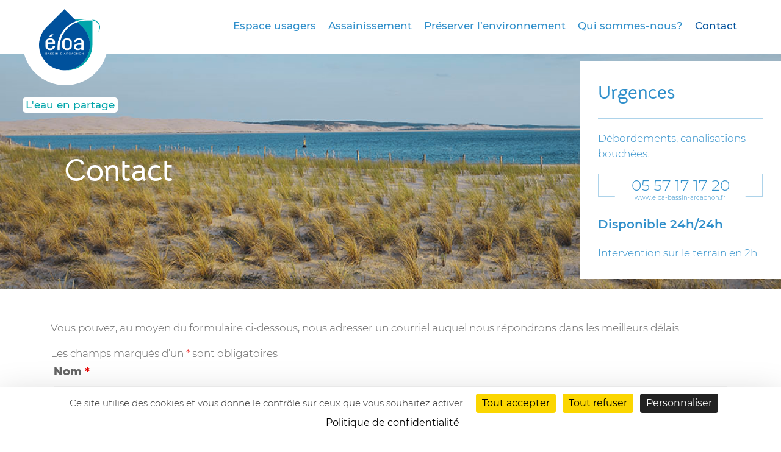

--- FILE ---
content_type: text/html; charset=utf-8
request_url: https://www.google.com/recaptcha/api2/anchor?ar=1&k=6LeHmqEcAAAAAEGBVfvDZr9XO1uHXQOJLSohLPx4&co=aHR0cHM6Ly93d3cuZWxvYS1iYXNzaW4tYXJjYWNob24uZnI6NDQz&hl=fr&v=PoyoqOPhxBO7pBk68S4YbpHZ&theme=light&size=normal&anchor-ms=20000&execute-ms=30000&cb=ypekbzwath4v
body_size: 49709
content:
<!DOCTYPE HTML><html dir="ltr" lang="fr"><head><meta http-equiv="Content-Type" content="text/html; charset=UTF-8">
<meta http-equiv="X-UA-Compatible" content="IE=edge">
<title>reCAPTCHA</title>
<style type="text/css">
/* cyrillic-ext */
@font-face {
  font-family: 'Roboto';
  font-style: normal;
  font-weight: 400;
  font-stretch: 100%;
  src: url(//fonts.gstatic.com/s/roboto/v48/KFO7CnqEu92Fr1ME7kSn66aGLdTylUAMa3GUBHMdazTgWw.woff2) format('woff2');
  unicode-range: U+0460-052F, U+1C80-1C8A, U+20B4, U+2DE0-2DFF, U+A640-A69F, U+FE2E-FE2F;
}
/* cyrillic */
@font-face {
  font-family: 'Roboto';
  font-style: normal;
  font-weight: 400;
  font-stretch: 100%;
  src: url(//fonts.gstatic.com/s/roboto/v48/KFO7CnqEu92Fr1ME7kSn66aGLdTylUAMa3iUBHMdazTgWw.woff2) format('woff2');
  unicode-range: U+0301, U+0400-045F, U+0490-0491, U+04B0-04B1, U+2116;
}
/* greek-ext */
@font-face {
  font-family: 'Roboto';
  font-style: normal;
  font-weight: 400;
  font-stretch: 100%;
  src: url(//fonts.gstatic.com/s/roboto/v48/KFO7CnqEu92Fr1ME7kSn66aGLdTylUAMa3CUBHMdazTgWw.woff2) format('woff2');
  unicode-range: U+1F00-1FFF;
}
/* greek */
@font-face {
  font-family: 'Roboto';
  font-style: normal;
  font-weight: 400;
  font-stretch: 100%;
  src: url(//fonts.gstatic.com/s/roboto/v48/KFO7CnqEu92Fr1ME7kSn66aGLdTylUAMa3-UBHMdazTgWw.woff2) format('woff2');
  unicode-range: U+0370-0377, U+037A-037F, U+0384-038A, U+038C, U+038E-03A1, U+03A3-03FF;
}
/* math */
@font-face {
  font-family: 'Roboto';
  font-style: normal;
  font-weight: 400;
  font-stretch: 100%;
  src: url(//fonts.gstatic.com/s/roboto/v48/KFO7CnqEu92Fr1ME7kSn66aGLdTylUAMawCUBHMdazTgWw.woff2) format('woff2');
  unicode-range: U+0302-0303, U+0305, U+0307-0308, U+0310, U+0312, U+0315, U+031A, U+0326-0327, U+032C, U+032F-0330, U+0332-0333, U+0338, U+033A, U+0346, U+034D, U+0391-03A1, U+03A3-03A9, U+03B1-03C9, U+03D1, U+03D5-03D6, U+03F0-03F1, U+03F4-03F5, U+2016-2017, U+2034-2038, U+203C, U+2040, U+2043, U+2047, U+2050, U+2057, U+205F, U+2070-2071, U+2074-208E, U+2090-209C, U+20D0-20DC, U+20E1, U+20E5-20EF, U+2100-2112, U+2114-2115, U+2117-2121, U+2123-214F, U+2190, U+2192, U+2194-21AE, U+21B0-21E5, U+21F1-21F2, U+21F4-2211, U+2213-2214, U+2216-22FF, U+2308-230B, U+2310, U+2319, U+231C-2321, U+2336-237A, U+237C, U+2395, U+239B-23B7, U+23D0, U+23DC-23E1, U+2474-2475, U+25AF, U+25B3, U+25B7, U+25BD, U+25C1, U+25CA, U+25CC, U+25FB, U+266D-266F, U+27C0-27FF, U+2900-2AFF, U+2B0E-2B11, U+2B30-2B4C, U+2BFE, U+3030, U+FF5B, U+FF5D, U+1D400-1D7FF, U+1EE00-1EEFF;
}
/* symbols */
@font-face {
  font-family: 'Roboto';
  font-style: normal;
  font-weight: 400;
  font-stretch: 100%;
  src: url(//fonts.gstatic.com/s/roboto/v48/KFO7CnqEu92Fr1ME7kSn66aGLdTylUAMaxKUBHMdazTgWw.woff2) format('woff2');
  unicode-range: U+0001-000C, U+000E-001F, U+007F-009F, U+20DD-20E0, U+20E2-20E4, U+2150-218F, U+2190, U+2192, U+2194-2199, U+21AF, U+21E6-21F0, U+21F3, U+2218-2219, U+2299, U+22C4-22C6, U+2300-243F, U+2440-244A, U+2460-24FF, U+25A0-27BF, U+2800-28FF, U+2921-2922, U+2981, U+29BF, U+29EB, U+2B00-2BFF, U+4DC0-4DFF, U+FFF9-FFFB, U+10140-1018E, U+10190-1019C, U+101A0, U+101D0-101FD, U+102E0-102FB, U+10E60-10E7E, U+1D2C0-1D2D3, U+1D2E0-1D37F, U+1F000-1F0FF, U+1F100-1F1AD, U+1F1E6-1F1FF, U+1F30D-1F30F, U+1F315, U+1F31C, U+1F31E, U+1F320-1F32C, U+1F336, U+1F378, U+1F37D, U+1F382, U+1F393-1F39F, U+1F3A7-1F3A8, U+1F3AC-1F3AF, U+1F3C2, U+1F3C4-1F3C6, U+1F3CA-1F3CE, U+1F3D4-1F3E0, U+1F3ED, U+1F3F1-1F3F3, U+1F3F5-1F3F7, U+1F408, U+1F415, U+1F41F, U+1F426, U+1F43F, U+1F441-1F442, U+1F444, U+1F446-1F449, U+1F44C-1F44E, U+1F453, U+1F46A, U+1F47D, U+1F4A3, U+1F4B0, U+1F4B3, U+1F4B9, U+1F4BB, U+1F4BF, U+1F4C8-1F4CB, U+1F4D6, U+1F4DA, U+1F4DF, U+1F4E3-1F4E6, U+1F4EA-1F4ED, U+1F4F7, U+1F4F9-1F4FB, U+1F4FD-1F4FE, U+1F503, U+1F507-1F50B, U+1F50D, U+1F512-1F513, U+1F53E-1F54A, U+1F54F-1F5FA, U+1F610, U+1F650-1F67F, U+1F687, U+1F68D, U+1F691, U+1F694, U+1F698, U+1F6AD, U+1F6B2, U+1F6B9-1F6BA, U+1F6BC, U+1F6C6-1F6CF, U+1F6D3-1F6D7, U+1F6E0-1F6EA, U+1F6F0-1F6F3, U+1F6F7-1F6FC, U+1F700-1F7FF, U+1F800-1F80B, U+1F810-1F847, U+1F850-1F859, U+1F860-1F887, U+1F890-1F8AD, U+1F8B0-1F8BB, U+1F8C0-1F8C1, U+1F900-1F90B, U+1F93B, U+1F946, U+1F984, U+1F996, U+1F9E9, U+1FA00-1FA6F, U+1FA70-1FA7C, U+1FA80-1FA89, U+1FA8F-1FAC6, U+1FACE-1FADC, U+1FADF-1FAE9, U+1FAF0-1FAF8, U+1FB00-1FBFF;
}
/* vietnamese */
@font-face {
  font-family: 'Roboto';
  font-style: normal;
  font-weight: 400;
  font-stretch: 100%;
  src: url(//fonts.gstatic.com/s/roboto/v48/KFO7CnqEu92Fr1ME7kSn66aGLdTylUAMa3OUBHMdazTgWw.woff2) format('woff2');
  unicode-range: U+0102-0103, U+0110-0111, U+0128-0129, U+0168-0169, U+01A0-01A1, U+01AF-01B0, U+0300-0301, U+0303-0304, U+0308-0309, U+0323, U+0329, U+1EA0-1EF9, U+20AB;
}
/* latin-ext */
@font-face {
  font-family: 'Roboto';
  font-style: normal;
  font-weight: 400;
  font-stretch: 100%;
  src: url(//fonts.gstatic.com/s/roboto/v48/KFO7CnqEu92Fr1ME7kSn66aGLdTylUAMa3KUBHMdazTgWw.woff2) format('woff2');
  unicode-range: U+0100-02BA, U+02BD-02C5, U+02C7-02CC, U+02CE-02D7, U+02DD-02FF, U+0304, U+0308, U+0329, U+1D00-1DBF, U+1E00-1E9F, U+1EF2-1EFF, U+2020, U+20A0-20AB, U+20AD-20C0, U+2113, U+2C60-2C7F, U+A720-A7FF;
}
/* latin */
@font-face {
  font-family: 'Roboto';
  font-style: normal;
  font-weight: 400;
  font-stretch: 100%;
  src: url(//fonts.gstatic.com/s/roboto/v48/KFO7CnqEu92Fr1ME7kSn66aGLdTylUAMa3yUBHMdazQ.woff2) format('woff2');
  unicode-range: U+0000-00FF, U+0131, U+0152-0153, U+02BB-02BC, U+02C6, U+02DA, U+02DC, U+0304, U+0308, U+0329, U+2000-206F, U+20AC, U+2122, U+2191, U+2193, U+2212, U+2215, U+FEFF, U+FFFD;
}
/* cyrillic-ext */
@font-face {
  font-family: 'Roboto';
  font-style: normal;
  font-weight: 500;
  font-stretch: 100%;
  src: url(//fonts.gstatic.com/s/roboto/v48/KFO7CnqEu92Fr1ME7kSn66aGLdTylUAMa3GUBHMdazTgWw.woff2) format('woff2');
  unicode-range: U+0460-052F, U+1C80-1C8A, U+20B4, U+2DE0-2DFF, U+A640-A69F, U+FE2E-FE2F;
}
/* cyrillic */
@font-face {
  font-family: 'Roboto';
  font-style: normal;
  font-weight: 500;
  font-stretch: 100%;
  src: url(//fonts.gstatic.com/s/roboto/v48/KFO7CnqEu92Fr1ME7kSn66aGLdTylUAMa3iUBHMdazTgWw.woff2) format('woff2');
  unicode-range: U+0301, U+0400-045F, U+0490-0491, U+04B0-04B1, U+2116;
}
/* greek-ext */
@font-face {
  font-family: 'Roboto';
  font-style: normal;
  font-weight: 500;
  font-stretch: 100%;
  src: url(//fonts.gstatic.com/s/roboto/v48/KFO7CnqEu92Fr1ME7kSn66aGLdTylUAMa3CUBHMdazTgWw.woff2) format('woff2');
  unicode-range: U+1F00-1FFF;
}
/* greek */
@font-face {
  font-family: 'Roboto';
  font-style: normal;
  font-weight: 500;
  font-stretch: 100%;
  src: url(//fonts.gstatic.com/s/roboto/v48/KFO7CnqEu92Fr1ME7kSn66aGLdTylUAMa3-UBHMdazTgWw.woff2) format('woff2');
  unicode-range: U+0370-0377, U+037A-037F, U+0384-038A, U+038C, U+038E-03A1, U+03A3-03FF;
}
/* math */
@font-face {
  font-family: 'Roboto';
  font-style: normal;
  font-weight: 500;
  font-stretch: 100%;
  src: url(//fonts.gstatic.com/s/roboto/v48/KFO7CnqEu92Fr1ME7kSn66aGLdTylUAMawCUBHMdazTgWw.woff2) format('woff2');
  unicode-range: U+0302-0303, U+0305, U+0307-0308, U+0310, U+0312, U+0315, U+031A, U+0326-0327, U+032C, U+032F-0330, U+0332-0333, U+0338, U+033A, U+0346, U+034D, U+0391-03A1, U+03A3-03A9, U+03B1-03C9, U+03D1, U+03D5-03D6, U+03F0-03F1, U+03F4-03F5, U+2016-2017, U+2034-2038, U+203C, U+2040, U+2043, U+2047, U+2050, U+2057, U+205F, U+2070-2071, U+2074-208E, U+2090-209C, U+20D0-20DC, U+20E1, U+20E5-20EF, U+2100-2112, U+2114-2115, U+2117-2121, U+2123-214F, U+2190, U+2192, U+2194-21AE, U+21B0-21E5, U+21F1-21F2, U+21F4-2211, U+2213-2214, U+2216-22FF, U+2308-230B, U+2310, U+2319, U+231C-2321, U+2336-237A, U+237C, U+2395, U+239B-23B7, U+23D0, U+23DC-23E1, U+2474-2475, U+25AF, U+25B3, U+25B7, U+25BD, U+25C1, U+25CA, U+25CC, U+25FB, U+266D-266F, U+27C0-27FF, U+2900-2AFF, U+2B0E-2B11, U+2B30-2B4C, U+2BFE, U+3030, U+FF5B, U+FF5D, U+1D400-1D7FF, U+1EE00-1EEFF;
}
/* symbols */
@font-face {
  font-family: 'Roboto';
  font-style: normal;
  font-weight: 500;
  font-stretch: 100%;
  src: url(//fonts.gstatic.com/s/roboto/v48/KFO7CnqEu92Fr1ME7kSn66aGLdTylUAMaxKUBHMdazTgWw.woff2) format('woff2');
  unicode-range: U+0001-000C, U+000E-001F, U+007F-009F, U+20DD-20E0, U+20E2-20E4, U+2150-218F, U+2190, U+2192, U+2194-2199, U+21AF, U+21E6-21F0, U+21F3, U+2218-2219, U+2299, U+22C4-22C6, U+2300-243F, U+2440-244A, U+2460-24FF, U+25A0-27BF, U+2800-28FF, U+2921-2922, U+2981, U+29BF, U+29EB, U+2B00-2BFF, U+4DC0-4DFF, U+FFF9-FFFB, U+10140-1018E, U+10190-1019C, U+101A0, U+101D0-101FD, U+102E0-102FB, U+10E60-10E7E, U+1D2C0-1D2D3, U+1D2E0-1D37F, U+1F000-1F0FF, U+1F100-1F1AD, U+1F1E6-1F1FF, U+1F30D-1F30F, U+1F315, U+1F31C, U+1F31E, U+1F320-1F32C, U+1F336, U+1F378, U+1F37D, U+1F382, U+1F393-1F39F, U+1F3A7-1F3A8, U+1F3AC-1F3AF, U+1F3C2, U+1F3C4-1F3C6, U+1F3CA-1F3CE, U+1F3D4-1F3E0, U+1F3ED, U+1F3F1-1F3F3, U+1F3F5-1F3F7, U+1F408, U+1F415, U+1F41F, U+1F426, U+1F43F, U+1F441-1F442, U+1F444, U+1F446-1F449, U+1F44C-1F44E, U+1F453, U+1F46A, U+1F47D, U+1F4A3, U+1F4B0, U+1F4B3, U+1F4B9, U+1F4BB, U+1F4BF, U+1F4C8-1F4CB, U+1F4D6, U+1F4DA, U+1F4DF, U+1F4E3-1F4E6, U+1F4EA-1F4ED, U+1F4F7, U+1F4F9-1F4FB, U+1F4FD-1F4FE, U+1F503, U+1F507-1F50B, U+1F50D, U+1F512-1F513, U+1F53E-1F54A, U+1F54F-1F5FA, U+1F610, U+1F650-1F67F, U+1F687, U+1F68D, U+1F691, U+1F694, U+1F698, U+1F6AD, U+1F6B2, U+1F6B9-1F6BA, U+1F6BC, U+1F6C6-1F6CF, U+1F6D3-1F6D7, U+1F6E0-1F6EA, U+1F6F0-1F6F3, U+1F6F7-1F6FC, U+1F700-1F7FF, U+1F800-1F80B, U+1F810-1F847, U+1F850-1F859, U+1F860-1F887, U+1F890-1F8AD, U+1F8B0-1F8BB, U+1F8C0-1F8C1, U+1F900-1F90B, U+1F93B, U+1F946, U+1F984, U+1F996, U+1F9E9, U+1FA00-1FA6F, U+1FA70-1FA7C, U+1FA80-1FA89, U+1FA8F-1FAC6, U+1FACE-1FADC, U+1FADF-1FAE9, U+1FAF0-1FAF8, U+1FB00-1FBFF;
}
/* vietnamese */
@font-face {
  font-family: 'Roboto';
  font-style: normal;
  font-weight: 500;
  font-stretch: 100%;
  src: url(//fonts.gstatic.com/s/roboto/v48/KFO7CnqEu92Fr1ME7kSn66aGLdTylUAMa3OUBHMdazTgWw.woff2) format('woff2');
  unicode-range: U+0102-0103, U+0110-0111, U+0128-0129, U+0168-0169, U+01A0-01A1, U+01AF-01B0, U+0300-0301, U+0303-0304, U+0308-0309, U+0323, U+0329, U+1EA0-1EF9, U+20AB;
}
/* latin-ext */
@font-face {
  font-family: 'Roboto';
  font-style: normal;
  font-weight: 500;
  font-stretch: 100%;
  src: url(//fonts.gstatic.com/s/roboto/v48/KFO7CnqEu92Fr1ME7kSn66aGLdTylUAMa3KUBHMdazTgWw.woff2) format('woff2');
  unicode-range: U+0100-02BA, U+02BD-02C5, U+02C7-02CC, U+02CE-02D7, U+02DD-02FF, U+0304, U+0308, U+0329, U+1D00-1DBF, U+1E00-1E9F, U+1EF2-1EFF, U+2020, U+20A0-20AB, U+20AD-20C0, U+2113, U+2C60-2C7F, U+A720-A7FF;
}
/* latin */
@font-face {
  font-family: 'Roboto';
  font-style: normal;
  font-weight: 500;
  font-stretch: 100%;
  src: url(//fonts.gstatic.com/s/roboto/v48/KFO7CnqEu92Fr1ME7kSn66aGLdTylUAMa3yUBHMdazQ.woff2) format('woff2');
  unicode-range: U+0000-00FF, U+0131, U+0152-0153, U+02BB-02BC, U+02C6, U+02DA, U+02DC, U+0304, U+0308, U+0329, U+2000-206F, U+20AC, U+2122, U+2191, U+2193, U+2212, U+2215, U+FEFF, U+FFFD;
}
/* cyrillic-ext */
@font-face {
  font-family: 'Roboto';
  font-style: normal;
  font-weight: 900;
  font-stretch: 100%;
  src: url(//fonts.gstatic.com/s/roboto/v48/KFO7CnqEu92Fr1ME7kSn66aGLdTylUAMa3GUBHMdazTgWw.woff2) format('woff2');
  unicode-range: U+0460-052F, U+1C80-1C8A, U+20B4, U+2DE0-2DFF, U+A640-A69F, U+FE2E-FE2F;
}
/* cyrillic */
@font-face {
  font-family: 'Roboto';
  font-style: normal;
  font-weight: 900;
  font-stretch: 100%;
  src: url(//fonts.gstatic.com/s/roboto/v48/KFO7CnqEu92Fr1ME7kSn66aGLdTylUAMa3iUBHMdazTgWw.woff2) format('woff2');
  unicode-range: U+0301, U+0400-045F, U+0490-0491, U+04B0-04B1, U+2116;
}
/* greek-ext */
@font-face {
  font-family: 'Roboto';
  font-style: normal;
  font-weight: 900;
  font-stretch: 100%;
  src: url(//fonts.gstatic.com/s/roboto/v48/KFO7CnqEu92Fr1ME7kSn66aGLdTylUAMa3CUBHMdazTgWw.woff2) format('woff2');
  unicode-range: U+1F00-1FFF;
}
/* greek */
@font-face {
  font-family: 'Roboto';
  font-style: normal;
  font-weight: 900;
  font-stretch: 100%;
  src: url(//fonts.gstatic.com/s/roboto/v48/KFO7CnqEu92Fr1ME7kSn66aGLdTylUAMa3-UBHMdazTgWw.woff2) format('woff2');
  unicode-range: U+0370-0377, U+037A-037F, U+0384-038A, U+038C, U+038E-03A1, U+03A3-03FF;
}
/* math */
@font-face {
  font-family: 'Roboto';
  font-style: normal;
  font-weight: 900;
  font-stretch: 100%;
  src: url(//fonts.gstatic.com/s/roboto/v48/KFO7CnqEu92Fr1ME7kSn66aGLdTylUAMawCUBHMdazTgWw.woff2) format('woff2');
  unicode-range: U+0302-0303, U+0305, U+0307-0308, U+0310, U+0312, U+0315, U+031A, U+0326-0327, U+032C, U+032F-0330, U+0332-0333, U+0338, U+033A, U+0346, U+034D, U+0391-03A1, U+03A3-03A9, U+03B1-03C9, U+03D1, U+03D5-03D6, U+03F0-03F1, U+03F4-03F5, U+2016-2017, U+2034-2038, U+203C, U+2040, U+2043, U+2047, U+2050, U+2057, U+205F, U+2070-2071, U+2074-208E, U+2090-209C, U+20D0-20DC, U+20E1, U+20E5-20EF, U+2100-2112, U+2114-2115, U+2117-2121, U+2123-214F, U+2190, U+2192, U+2194-21AE, U+21B0-21E5, U+21F1-21F2, U+21F4-2211, U+2213-2214, U+2216-22FF, U+2308-230B, U+2310, U+2319, U+231C-2321, U+2336-237A, U+237C, U+2395, U+239B-23B7, U+23D0, U+23DC-23E1, U+2474-2475, U+25AF, U+25B3, U+25B7, U+25BD, U+25C1, U+25CA, U+25CC, U+25FB, U+266D-266F, U+27C0-27FF, U+2900-2AFF, U+2B0E-2B11, U+2B30-2B4C, U+2BFE, U+3030, U+FF5B, U+FF5D, U+1D400-1D7FF, U+1EE00-1EEFF;
}
/* symbols */
@font-face {
  font-family: 'Roboto';
  font-style: normal;
  font-weight: 900;
  font-stretch: 100%;
  src: url(//fonts.gstatic.com/s/roboto/v48/KFO7CnqEu92Fr1ME7kSn66aGLdTylUAMaxKUBHMdazTgWw.woff2) format('woff2');
  unicode-range: U+0001-000C, U+000E-001F, U+007F-009F, U+20DD-20E0, U+20E2-20E4, U+2150-218F, U+2190, U+2192, U+2194-2199, U+21AF, U+21E6-21F0, U+21F3, U+2218-2219, U+2299, U+22C4-22C6, U+2300-243F, U+2440-244A, U+2460-24FF, U+25A0-27BF, U+2800-28FF, U+2921-2922, U+2981, U+29BF, U+29EB, U+2B00-2BFF, U+4DC0-4DFF, U+FFF9-FFFB, U+10140-1018E, U+10190-1019C, U+101A0, U+101D0-101FD, U+102E0-102FB, U+10E60-10E7E, U+1D2C0-1D2D3, U+1D2E0-1D37F, U+1F000-1F0FF, U+1F100-1F1AD, U+1F1E6-1F1FF, U+1F30D-1F30F, U+1F315, U+1F31C, U+1F31E, U+1F320-1F32C, U+1F336, U+1F378, U+1F37D, U+1F382, U+1F393-1F39F, U+1F3A7-1F3A8, U+1F3AC-1F3AF, U+1F3C2, U+1F3C4-1F3C6, U+1F3CA-1F3CE, U+1F3D4-1F3E0, U+1F3ED, U+1F3F1-1F3F3, U+1F3F5-1F3F7, U+1F408, U+1F415, U+1F41F, U+1F426, U+1F43F, U+1F441-1F442, U+1F444, U+1F446-1F449, U+1F44C-1F44E, U+1F453, U+1F46A, U+1F47D, U+1F4A3, U+1F4B0, U+1F4B3, U+1F4B9, U+1F4BB, U+1F4BF, U+1F4C8-1F4CB, U+1F4D6, U+1F4DA, U+1F4DF, U+1F4E3-1F4E6, U+1F4EA-1F4ED, U+1F4F7, U+1F4F9-1F4FB, U+1F4FD-1F4FE, U+1F503, U+1F507-1F50B, U+1F50D, U+1F512-1F513, U+1F53E-1F54A, U+1F54F-1F5FA, U+1F610, U+1F650-1F67F, U+1F687, U+1F68D, U+1F691, U+1F694, U+1F698, U+1F6AD, U+1F6B2, U+1F6B9-1F6BA, U+1F6BC, U+1F6C6-1F6CF, U+1F6D3-1F6D7, U+1F6E0-1F6EA, U+1F6F0-1F6F3, U+1F6F7-1F6FC, U+1F700-1F7FF, U+1F800-1F80B, U+1F810-1F847, U+1F850-1F859, U+1F860-1F887, U+1F890-1F8AD, U+1F8B0-1F8BB, U+1F8C0-1F8C1, U+1F900-1F90B, U+1F93B, U+1F946, U+1F984, U+1F996, U+1F9E9, U+1FA00-1FA6F, U+1FA70-1FA7C, U+1FA80-1FA89, U+1FA8F-1FAC6, U+1FACE-1FADC, U+1FADF-1FAE9, U+1FAF0-1FAF8, U+1FB00-1FBFF;
}
/* vietnamese */
@font-face {
  font-family: 'Roboto';
  font-style: normal;
  font-weight: 900;
  font-stretch: 100%;
  src: url(//fonts.gstatic.com/s/roboto/v48/KFO7CnqEu92Fr1ME7kSn66aGLdTylUAMa3OUBHMdazTgWw.woff2) format('woff2');
  unicode-range: U+0102-0103, U+0110-0111, U+0128-0129, U+0168-0169, U+01A0-01A1, U+01AF-01B0, U+0300-0301, U+0303-0304, U+0308-0309, U+0323, U+0329, U+1EA0-1EF9, U+20AB;
}
/* latin-ext */
@font-face {
  font-family: 'Roboto';
  font-style: normal;
  font-weight: 900;
  font-stretch: 100%;
  src: url(//fonts.gstatic.com/s/roboto/v48/KFO7CnqEu92Fr1ME7kSn66aGLdTylUAMa3KUBHMdazTgWw.woff2) format('woff2');
  unicode-range: U+0100-02BA, U+02BD-02C5, U+02C7-02CC, U+02CE-02D7, U+02DD-02FF, U+0304, U+0308, U+0329, U+1D00-1DBF, U+1E00-1E9F, U+1EF2-1EFF, U+2020, U+20A0-20AB, U+20AD-20C0, U+2113, U+2C60-2C7F, U+A720-A7FF;
}
/* latin */
@font-face {
  font-family: 'Roboto';
  font-style: normal;
  font-weight: 900;
  font-stretch: 100%;
  src: url(//fonts.gstatic.com/s/roboto/v48/KFO7CnqEu92Fr1ME7kSn66aGLdTylUAMa3yUBHMdazQ.woff2) format('woff2');
  unicode-range: U+0000-00FF, U+0131, U+0152-0153, U+02BB-02BC, U+02C6, U+02DA, U+02DC, U+0304, U+0308, U+0329, U+2000-206F, U+20AC, U+2122, U+2191, U+2193, U+2212, U+2215, U+FEFF, U+FFFD;
}

</style>
<link rel="stylesheet" type="text/css" href="https://www.gstatic.com/recaptcha/releases/PoyoqOPhxBO7pBk68S4YbpHZ/styles__ltr.css">
<script nonce="jaosYskM-1yVvOo76_vqgw" type="text/javascript">window['__recaptcha_api'] = 'https://www.google.com/recaptcha/api2/';</script>
<script type="text/javascript" src="https://www.gstatic.com/recaptcha/releases/PoyoqOPhxBO7pBk68S4YbpHZ/recaptcha__fr.js" nonce="jaosYskM-1yVvOo76_vqgw">
      
    </script></head>
<body><div id="rc-anchor-alert" class="rc-anchor-alert"></div>
<input type="hidden" id="recaptcha-token" value="[base64]">
<script type="text/javascript" nonce="jaosYskM-1yVvOo76_vqgw">
      recaptcha.anchor.Main.init("[\x22ainput\x22,[\x22bgdata\x22,\x22\x22,\[base64]/[base64]/[base64]/[base64]/[base64]/[base64]/[base64]/[base64]/[base64]/[base64]\\u003d\x22,\[base64]\\u003d\x22,\x22R8KHw4hnXjAkwrIIVWs7UsOibmYbwoLDtSBrwphzR8KrCzMgA8O3w6XDgsOnwqjDnsOdUMOWwo4IY8Khw4/DtsOXwpTDgUkyWQTDoHgbwoHCnV7Dky4nwqEuLsOvwobDqsOew4fCs8O4FXLDozIhw6rDicObNcOlw4opw6rDj2PDkz/[base64]/DsXjDtcOoO8KJezXDuFXDqsKDFcOnAGIVw4M3W8OPwrUrIMOFIxYKwp7CtsOlwpFDwo0QQEzDhXkKw7nDpcKxwoXDhcKmwoV2OhjCnsKpM1UhwrjDvcK9LRobCsOswrrCrTHDp8OtQE8swp/DuMKCEcOBE2vCqMO1w7DDu8KVw4DDtEVXw5Fjez57w55ueGFlOFfDoMK0AEnChUbCoGPDpcOkI2PCsMKnFRzCsm3CpFVwMsOowoXCnk7DnnoUJmXDhEzDqcKnwpcSIW0iR8OEe8KjwqfDo8OsDSfDjj/Ds8OHNcO7wrrDusKcW0DDvDrDpCtZwpPCjsOYMcO4WB5NLEXClcKIJsO5AcKyHVLChcK8ecKWbxrCqwTDg8OKLsKbwoJewqnCsMO5w4HDpDc+FHrDlkMfwrXCkcKKR8Kpwq/Dhz3CqMKlwp7DpsKZAm7CpMO0B20VwooSLFfCtcOsw4nDg8OFEndUw40Aw73DqwJ1w6kbLGHCoQpmw6TDsHnDgjrDn8KDRhrDmcO0w7nDtcK1w4RxZAQiw74gPcObcsO/LWvCvsKYwoPCg8K1G8OgwpAaJsOuwqvDu8KRw55FCsKvdcKyWD7Cj8OiwqwFwqN2wpnDpHXCv8Kew4jCiyDDusKIwqvDkcKgGcOVZHJpw5vCqw8DWsKlwq3DrMKtw4HCh8KifcKHwoTDvcKWIcOnwpPDhcKRwq7DiFo/[base64]/fsKOwrlBwrIjw7rDjyXCg3TCjsKKw6RNZkNPJsKFwpjDlnfDqMKvRiDDp1MtwrDChsOrwrADwrXDtcOFworDthLDq2ohS0/CpyMPN8KWasOfw7U+QsKNVcOeJWwOw5/CjcOGRz/[base64]/DicKed37Cj0XDkD/CpsOjwqDDogY1ZsO8BMOYN8KFwqJ/wrTCvj3DvcOOw5Q8XsKHWcKhfsK7UMKSw4lHwqVawoZuAcOywqvClsKPw6l1w7fDvcORw54MwosEwpx6wpHDv2IVw6UEw7jCs8KiwrnCnW3Cs3/CiVPDvxfDusKXwoHDhsKbw4kcAT5nCwhAEX/CjQTCvsOsw4vDmcOZR8Kxw7sxajvCuBYccyHCmEhiQsKlAMO0Am/CiVzDi1fCvHzDvkTCq8OvKCVUw7fDjcKsOXHDsMOQc8OLw40iwonCjsOCw4vDtsO9w7nDtMO0NMKbVl3DnsOETnxIw57CnBbCrsKJVcKIwoBVw5PCs8KXwrx/wqTCgF8GYcKZw50VPlADTiE/cH4+dMOSw50fX17Dv2fClSQ6FUPCvsO8w6ASU2VfwoYHXEV0LAkhw7l4w5ArwrkFwqHCiALDi0zCrTLCpT7DkH9cTzsLaiXCs0slQcKrw5XDjj/[base64]/DtS4Qw4VQOMOrWsOIwoLChx/CoMOJw7l6UsKSwoTCm8Kqb3czwqnDtH3CmsK5wo5Pwp0hbsKjfcKqKMOBQQ4/wrJXIcK0wozCq0HCshZKwp3ChsKYG8OZw4kRaMKAUwcOwpRTwpAUc8KpJ8KeRsKCR2R0wr/CrsONF2oqTnh4PT1+RWbDrn0qMcOxecOdwpzDmcKsSQ9rccODFw4xXcKtw4nDkBFUwr9fUgTCnGJUTlPDrsO4w6fDjsKJLQvCnHRyITLChGDDjcKsJ0nCiHcaw77Cs8KQw6bCvSHDkWhzw43CoMObw7w9w6/ChMKgT8OiJMOcw6bCs8OgPwodNkPCucOoLcOMwootI8OzelXDmcKiH8KqLkvDgk/CgsKBw5zCkGbDkcKLJcOgwqbCkDhGVDnDrDN1w43DqsKmOMOYQ8KLQ8KAwrvDkibCusKBwojDrMKAe3ZMw7fCr8O0wqjCqiImbcOUw4/CkkpUw6bDrcKuw5vDi8OVwqvDvsOdGsOlwovCrGnCt2rDmDhQw7VLwpXDuEYFwoLClcKUw63DgUh+I28nIsO9Q8OnQ8OEDcONUxZSw5dLw7I3wo5DAFTDjjJ/FsKnEMK1w64cwqjCq8KuR2rCm3Q9w4cnw4fDhWYJwow8wr0HDFbDonl+PV1Rw5bDnsKfC8KjKU/CrsOcwoN+w5/Dm8OdcMKHwplQw4M9AUY5wo5qNFzClTXCvBbDsXLDsSPDlklkwqTCgz/Ds8O8w6PCvSjCpsO/Ry5IwpdNw6INwpTCn8OVVBFOwoYEwr9Zc8KJVMO2XcOLWG1qVsKaMDvDtcOIXcKqQhxfwo7DmsOMw4TDucKpD1sZw4Q4LgDDomrCr8OJK8KSwp/DhDLDkMOJw7NYw7QXwqR7wrVIw7TChBFWw40ZSxYnw4XDk8O9w5XCg8KNwqbDssKFw5gXZ2d8T8KRw5E6bkh/EztcFVfDl8KuwrsQC8Kww5keasKbfFXCkxnCq8KdwrrDpAQmw6LCvSxDGsKXw6TDi3QLIMOpcF3DtcK7w7PDhMKjJcOEJsOZw4bCp0fDsn5uRSrDgMKVVMKmw7PCpmTDscKVw45Bw5DCjUTChV/CmsKpLMOTwpArJ8Opw6rCkcKMw5dUwpTDpDjCmjoyUiVtSGFZcsKWU3XCs33DscO0wpnCnMOrw6EtwrPClUhqw71UwpLDscODbBUxR8KQcsKAH8OjwrPDrMKYwrvCqnzDi1B8G8OvUsKZW8KCFcOrw6rDs0g6wrvCo2BHwo8Ww4smw7DDhMKwwpzDq1/CoGfDgMOFERfDtCTCuMOrJmdew4tCw4fDocOxw7hdEBvDsMOfP0EgTlo1EMKswq0JwqlKFhxiw65Swo/CpsOxw7HDq8Oyw6xuRcOcwpd9w4nCosKDw6g/RcKoTiDDk8KVwrkDO8OCw7HCrsOhLsKRw5pJwqtjw5Bww4DDssKkw6Q9w5LDlHHDi2Mqw6DDvlrCpBZmCTbCuGDCl8O1w5fCqHPCr8Ksw5XChkTDncOmS8OHw5LCksOeVxZiwojCosOtRWDDrCJqwrPDmy4dwqIjJG/[base64]/CgcKowr7DnsOVI8KKwrQaAsOaF8KISMOhA200woHCl8KiYcK/ckQcBMOYRwTDq8OGwo44XDfDpW/CvQ7Cm8Oaw5HDqSfCvHLCrcOSwoUOw7NZwp4GwrHCusO9wozChyZHw55HY3/DpcK3wodndXEEPkdWSmzDtsOTDnICOVlsJsObbcOZHcKKKiLCoMOVaCvDkMKoeMK4wp/Dq0VVVB40wp4Lf8ObwpnCjghEAsKSdSvDm8ONwqJawq4WKsOaKjfDuQDCkz8vw6F5w4rDjsK6w7DCsWQyC1xIfsOCRMOiJ8Ojw5nDmyRswqrChsO1VwQ9Y8KifcO1woPDh8OUGTXDicKCw7YQw5ogRRXDtsKsMg/DpE5Pw4XDgMKMUMK+w5TCv1wbw5DDrcKfHMOhAsOlwoMPCDzCng8fb1oWwqDCsHctDsKowpHDmBrDvsOKwrQnEAbCvmLChcOmwppjDForwqw/UEfCnxHCtsK+biUQwqrDmTo/SwA5Kh8kXE/[base64]/Cg8KHeB9mwrXDoRXDhmQLw755JsKfw7Q8wqYPUsKIwpLCiwjCjCYgwobCtsOVDy3DlsO0w5gvKsO2LD3DjhLDncO/w4bChBrCr8K4ZSLCnxTDhg1sXMKVw50BwrEhw6AYw5hkw7I8PmZEMQFUMcKSwr/Di8KNZgnCtnzCtcKlw5duwqLDlMKeCTjCl0Z9RcOaPcO+DhrDogQSY8OILBDDrkHDg21awol4fAvCsnZEwqtqfj3CqzbDp8KrETbCpXHDlFbDq8O7FWkILko6wpdJwo1rwodZcSt/wr/Cr8KRw5vDpCIZwpgPwpLCmsOQw6krw7vDu8O5ekMtwrN7R2dUworCsFRnL8OewqrCnw9tSF/DskZ/w7HDkHJqw7XCo8ORYC1hBh/DjCbCixkWaTplw556wr8vEMOcw4bCucKtQQkPwoRWAEnCvMOswoofwotTwq/CgVTCjMK6BB3CqmRtXcOlJS7DpigXO8Ojw5dSHEZ3RsOJw6hmMMKiGMK+O2ZHUXLCh8K/[base64]/w4fDosKHbCnCisKYwpJtUcOIeFfCohQ+woYGw4EEMzYNwqzDkcKgw7c2AzhpGDLDlMKJN8KJH8ONw5Y1aAVFwpxCw67Cuh5xw4/DqcKgd8OOC8KFbcKfGUDDhk98cC/Cv8KQwqs3BMOLw4TCtcK0VHXDii7Dt8OdVcK6w5QlwpHCisOzwqvDmcK3WcOvw6zCo0E5VcO3wqPCgcOVdnvDglVjP8KUIDxuw4rCkcOse13CuX8BX8KkwqhdZiNrRF/CjsKYw5UKHcOla3zDrjnCpMKLwp4ewowVw4fDumrDrRMHwp/Cs8Ouw7lzKsORY8OjLHXCo8KhBwk1wqF4f081HRPCtcO/wqF8NQxUDMKawrTCjlTDpMK5w6N9wopFwqrDjMOQJUYoQcOqJxLCuCrDncOUw4phNGLCqsKwSHTDoMKSw6EVwrR0wotFDHjDvsOSa8KuWcKhXE1ZwrTDpWd5NgzCmFJ7dsKBDQ1HwrLCrMK3B3bDjMKdGcK4w4TCs8OAPMO9wqlhwq7DtcK9NMOtw5XCjcKJRcK/PFbCkz/CmydkVMK8w7nDsMO7w61Ww6EQM8K3wohpPBHDlQNEasOsAsKady85w4xSccOUcsK9wojCk8K7w4l/UmDCucO9wpnDnyfDrAjCqsOaDsOjw7/[base64]/DvMKhwp3DpBpzwqE6wogtwrQow6ZDMsKDX0fDsxzDucO3IGTDq8KFwqbCvcO9Fg9Pw4jDihlUGjrDl3zDuwgkwptawpfDmsO3Gx1FwocXTsOZGDPDgy5AUMK3wofCkCLCpcOgw4oeSSTDtVdrMCzCqX0/w4LCgG53w5DDlsK0Q2zCncOtw7rDtSZ+CmBmw6JWNGPCnGArwrrDusK9wo/CkCLCq8OATm3CllPDhkhuFSQPw7IGcsOwCcKAw4XDuQfDnGHDuWl5Ulo3wrVxE8Kow7phwqgYHkhtbsKNcwPCn8KSblk1w5bDu0fCnRDDsxzCjRlhXkMrw4Nmw5/CnXDCunXDmMOrwp0ow4rCgnkpFBZXwo/CvGUTDDZsFRTCkMObw7kBwrMlw6s7HsKme8Kzw68TwqoIHl3DqcOcwq0Zw7LDnm4owpF7M8K9w4zDpsOWf8KdGgbDksOSw4/CrCJxbUALwrwbJ8KTGcOCexzCqsOMw7TCisKnBcO7JnonB1JNwoTCsS88wpjDoFPCvmU5wqfCt8O3w7DDshvDr8KGQGElFcKnw4TDhVhfwoPDu8OewoHDnMKgEz3Crl9eNwtibADDrlnCjDnDhFtlwqMNw5jCucK/G2wPw7LDqMOXw5MTWVjDo8K4CsOtTcOTRcK5wop9G0A4w6BRw6zDgVnDgcKnd8KGw4TDjMKQw43DvUp4dmpZw4dEDcKJw6QzCHjDpwXCg8OAw7XDmcKBw73CscK4KXvDgcKgwp/CuF3Co8OkIXbCocOIwq/DkU7Ctx4Iw5Mzw7LDr8OsXGceJkfCvsKBwojCu8KSDsOJX8KkAsKOV8K9SsO5bw7ClDd4BsO2wp7DgsKkw73CqGoRbsKIwp7CjsKmdFl5w5HCnsOkZHbChVo/YT3ChgsGZsO9fjHDkVUHekbCrsKcdxjCsH4zwr9DG8OgdsKpw5LDscOPwop2wrDDiTnCvMKzwp3CqHgpw5LCsMKtwr8gwptiM8Oew4oBKsKIRHtswq/DgsK4wpkVw5JAwrTCq8KuWMOKP8OuBMKHAMODw5cuBx3Dim7Cs8Opwpo6fcOGTMKRYQjDn8K1wrYcwrzCmgbDn3rCkcOfw7B0w6oEYMK9wp3DnMO3C8KgYcOnwpHCjmY6w70WdiUXw6k9w58tw6grbgxBwrDCggA6QMKmwr8cw7rDnw3CnBJJUSDCnG/CmMKIwrhPw5HDgzTDqcOtw7rCl8ObWgxgwoLCkcO1esOBw4rDuRDCmnPCjcKbw6PDssKILm/Dr2/CuEjDhMKnP8Ouf0FjfFoXwqnCoAhPwr/DhMOSe8Kzw4vDs1V5w7x8W8KCwoNbEjFIAQrCgnbClh5eRsOvwrVKa8Orw503YhnCg146w4/DoMOVKcKGV8KcIMOuwp3Cp8Kaw6VMw4MUY8OxRUvDhVRPwqPDoj/CszsLw4ElE8Oywo1pwqLDk8O7wrxzaQEEwpHCs8OcS1TCt8KSXMK5w7Fhw4QcEcOsI8OXGsKiw5kuJ8OIDQjCj34HaVckw7jDnGUGwq/DsMKadcKHUcOXwqnDssOSb3LDmcOPWngRw73CtcOxKcKPACzDhsKBf3DCuMK9wqM+w5dWw7rCnMORQmcqGsOqJgLDpzZwXsK6Mi3DsMKtwpx+OAPCmEDCnEDCiSzCsAgWw5h8w4vCjSfDvgRBR8KDTQY8wr7CiMKSFw/[base64]/ClMOFQcKCGCAjwr8Yw6gSf8OXwotkOjJ1w7JaUGAdLcOOw5zCsMOtR8OfwovDohPDmRnCuwDCgztTT8Kpw54iwpwKw7kAw7NhwqTCvQDDulx/[base64]/Dq8ONCsKTw7XDuXrCmXHDvMOLSmQ+TMO5F8K/TFUmDQQKwpjDvUtCwozDpcKjw6w+w5DCncKnw4wUL3kUC8Oxw5PDqE5XPsOcGAJmCFsow75Tf8KVwrTCqkNZYmkwF8K/wq5Twp42wqfDg8Obw5QMF8OAasOvRjbDl8OFwoF2OMKXdQBdaMKAIwnDhQwpw4s8PMOZI8O0wr9+RA1OasKcBFPDiSUhAB3Chx/DriBLcMK+w6DCt8KkKwB3wowRwoNkw5dQeDwfwqEgwq3Don/Di8K3YxctGcKcZzMOwqJ8IEU7UxY5O1gnCMK6FMOTesO5WQHCoAHCtChKwqoRTDQrwrLDvcKQw5DDn8KQR3bDthAcwrF6w6BFUsKAXUzDs0wlNsO2AsOCw5XDvMKICC1wJ8KZGBl5w5/CmkI/JUR/bWhiYkgXc8KiKcOVw6g7aMOXPcOCGMOyG8OAFsKHGMKtLsORw4giwp4/ZsOKw5xeaQxDKnokYMKQXRIUFU03w5/CisOLw4M7w5VYw6ltwpJfHjZjW2jDj8K/w4A6TELDvMOFVcKGw47DrsO2aMKSaTfDsUXCnwsnwqHCmMOyagfCpMOceMKywo81w4bDmAo6wpRSB00KwrrDpEDCv8OlC8KFw4nDncOHw4TCrD/Dm8ODTcOKwp1qwpjDjsKtwovCg8KgTMO/VkFSEsOqDXfCtTPCu8KlbsO1wrPDqcK4PRI7wpvDscOywo4Yw7TCuxXCiMOXwpbDk8Oiw6LChcOIw4Q6Ny1qPCHDlTIbw7Q1w41QFl4DY3DDrMKGw6DCm0PCmMOOHTXCnwbCj8K2A8KIL1LDksOMAsK7w79/Dk4gKcKvwrcvw6LCkB4rwqLCkMOjasKPw60Owp4HFcOsVA/[base64]/CrRTCnMOLRcO3UXE1XiY6w7F4EwTDrEUMw7vDj0TCu25WUQPDjBPDiMOtwoI1wp/DgMKOLcOUb3lZQ8OHw6o2cWnDssK0JcKiw5XCmANpGcOIwqJtS8Khw5g5eictw6lyw7nCs1NGUsK1w43DscOgd8KLw7VjwqRpwqJ6wqJZKSMrwpLCqsOoTS7CjQwnd8OWF8K1EsKWw6gDLBfDhsOtw6DDq8Kiw4DClRXCqinDqT/[base64]/a0RWw4YVMhZqwqPDosKMHEdAwqRTwotqw48qNcOPeMOGw7zCrMK5wrLCicObw5pOw4XCigNNwqvDnjzCv8KUDy3Dl3HDmMOrccO3LQlEwpcCw4FBB1zCjR06w5wTw78pG3sTaMOGJsOURsK/[base64]/RmA9ChUIw67CkmnCjCHCkcOAw7k+wqs7wq3Dl8KMw4R+bMO2wpjDqcOsJz3CnWjDisOowo4YwpNTw5IbBDnCiW4Fw7ZNLDLCmsOMNsOkc1zCslgSMMKKwpgiW34CHMOtw7nCmSETwovDn8Kew43CmMOjGz10SMK+wofCgMO0cC/DkMOgw4TCvAfCh8OqwqPCmsKjwrUPFgzCpcKEdcO+VxTCicKswrXCrTsLwrfDiGIjwq/CiyAVwp7DusKJwrFxw6Y5wqDDksKlZsOtwp7DqAt/w5E4wpt/w4HCpsKdw70/w5RBMMO8Eh7DtnzDhsOGw7hmw74Ww6Rlw6c/LBZ7PMK3FsKcwpwGKVvCtyHDgcKWcH01L8KdGnFdwpsvw6PDjMO7w47ClsKyJ8KOcMKIZ3DDicKgL8KFw5rCuMO2WcOewoDCn2TDmXDDhgHDry8WK8KuOsKheCfCgsK4IEYmw4nCuz/[base64]/CmsOWSkLCnWd0TcKpegbChsOnw6oWIxxkXHxaPsOBw5PCs8OjFSjDqSUiSksdWF7CsCJ9cAMTZwkhf8KEaUPDncKtAMKBwrvDtcKMRXwtR2HDk8OeJMKgw53DkG/DhFPDpcO9woLCpwt1LMKgw73Cpj/[base64]/CvR9DwofCiR9jZ27CskXDmxJhwqhtMsOGVm90w5EmUyc1wojDq0/DscOiwoFMFMO9X8OEPMKAwrofI8K9w6DCucO9fsKOwrPCgcOwFAvDr8KIw6AcKGPCvjrDoyorKsORUH0Ew53CqELCksOQFGnDkkR3w4l+w7XCtsKXwpnCk8K5aALDtlDCpcKWw6/[base64]/CtcOfOUvDvk5LDh1ibsO6wojDrE9Aw6wow7Jyw6klwr/CjcKKNDTCi8OFwrkowrvDiX4JwrlzKkooa2/CvWTCkHEWw4N4c8ObAycqw4jDtcOxwr7DugcjC8OCw61nUldtwozDvsKsw63DrsOfw4XCo8OTw7TDl8KieEZBwrbCkTVVBCHDu8OLJsOBw6HDiMK4w49Rw5XChMKQwoPCh8KfLmTCnjVfw6jCrl7Cjh7DmcOUw50bV8KBeMK2Bm/CqiI/w4/Cl8Oiwp05w4fCiMKSwrjDmlIQJ8OkwqLCjsKqw7VYRMKif0/[base64]/[base64]/CrSh6IMOBw5gWWzPCjMK8J0s5w4E+IMOGUxtJTsOCwq9AdsKQwpzDp3/[base64]/DqxsIwpHDgcOXTVpQw6xiCmPCgMOzw6rCnhvDuhPDsy7DtMOFwqJWwro8w6fCs3rChcKEZ8K7w7EwZ31iw4o5wp5oc3pbOsKCw64YwozDnTIkwrzCoT3Dhg3CujJjwpvCn8KSw4/ChDU9woRSw7pAFMOjwp/DkMOswobCo8O/egchw6DCpMOyVWrCkMOHw4odw4DDl8Kaw4tDKknDlMKvMyTCjsK1wppUXRdXw7JoP8Kjw53Ck8OKElovw4o+ecO5wp90ByJiw7tmbUbDmsKmZj/Dm2w2eMOowrnCpsOxw6HDi8O6wqdYw6HDicK4wr5nw73Dn8OjwqrClcOuARYXwoLCpMOgw5LDmwwcPCFMw7rDhcKQMHfDqzvDnMOGRT3CgcOMY8K+woPDhMOXwoXCvsKpwoVxw6sawrZAw67Dk3/[base64]/DmcO5w7YdFMORwoYpOMKRQ8K/b8ObAR4Bw5cxwp4Zw5PClkbCqhnClsOmw4jCn8KjAsOUw7bCkjfCisKbR8O1D3xxTH8BYcOPw57DniAGwqLCnV/CiFTCiitBw6TDp8Kmw48zOmV7wpPCpADDosOQPlo+wrZcJcK5wqQuwqx/woLDjFDDjkkAw608wrpOw67DgsONwozDgsKBw6QEBsKNw67DhyfDo8OLcX/CnnzCqcONKQDCn8KFdHzDhsOZw4M5LAIrwqzCrEw1TsKpdcOfwoPCoxvCrsKnHcOGwpPDnBVbPhLCvyfDjMKcw7Nyw7rCkMO2wp7DijjDlMKow5zCtVAPwovCogfDo8KvDS8xAhbDt8O8fj/CtMKrwoQsw6/CvhsWwpBUw53CkCnCnsOow6fDqMOlAMOPGcODJ8OZA8K5w7ZIRMOTw4bDhHNLYsOELcKhN8OXKsOzAFjCv8K8wox5VUfCkn3DjcODw4vDiApSw7JAwqLDhxjCg3NfwobDosK2w5bDg0Zew5dKDMOqF8OVw4VDSsOMb10dwoTDnF7DusKIw5Q8IcK/eHlkwoguwokCBT/[base64]/wolQF8KZw4TDkHbDusOuwrI2wrYSwrw0w7hYw6jDp8Ofw57DvcOZIcKawpR/w5XCtH0YccOTXcKqw7TDrMO+wqLDosKSO8Kpw7zCmnRXw6JjwpgDdEjCrlrDlgI/[base64]/DpEo1w7DClsORbn4ow6fCkcOIw5/DpsOuVxJwwrMlwobDrx4YVVHDvyHCv8OGwobCvAcRAcK/[base64]/CocO2dyfDokPCsMO8T3RPwrlneHbDrsKWL8K4w5VVw6lZw4fDs8K+w5BswovCo8OYw7fCo2ZUbzfCqcK6wrXCs0pCwpxVwpvCkFVUwpjCpBDDisK3w6Bxw73DusO0w6wIQcKZCsOjw5DCu8KDwqNLCFwsw4sFw7zChh/Dlw0xY2cMOC3Dr8K5WcKTwrYhVcOJScKRXjxTYsO8BTM+wrZkw7MfZcK5dcO/[base64]/clxtwqg8P37DvsOawrzCr8O0wqzCosKDwqDDhSYUwp7ChnLCp8O1w5MWWSrChMOFwpvDu8KTwrxCwo/DizkAa0zDlj3CpVYGTHDDsSoawq/CugIQG8OiD3oXWcKAwoPClcOKw4fDqnobUsKUCsKwDMO6w5weL8KQMMKcwqfDlRvCiMOTwpZDwobCqyNCOXnCi8OawrF6BFQmw5pkwqwBZ8K/w6HCtT04w70ebCzDt8Kvw7xXw7jDg8KYXMKDFDYZJXp/DcOnwr/Dk8OqSS9jw7g8w6HDr8Oww6Iyw7bDrBMdw4zCuRvCgEXCrMO8wqAwwrHCscOvwqkcwoHDv8OYw7DDhcOWQsOvD07Cqk8hwoHCoMODwrw9wo/CmsK4w7wsQRvCvsKqw7sxwoVGwpfCrAtBw4oawrDDsx14woAEbW/DnMKswpgSE3ZQwrTCsMOFPmh7CsKYw70fw4RgcSxdNcOWwrEUZ1h/[base64]/Ct8Kzw7bDo8KILkl9LiUvOcKvw4lRHELCiyFgwpbDtxpmw6dww4fDqMO+ecKkw5fDvcKIWm/CjsOML8KrwpZMwoPDmsKML0fDhE4Tw5rCmmwEFsKvQwMww4DChcKuwo/[base64]/[base64]/ATADw7hVw5XCszZlw6zCrMKxGwnCncKew6Y1YMO4VsKBw5DDk8OuLMKVFipcw4kFf8O8bcKRw7nDmgF7wqttBiBcwqTDo8K6HcO3woAew7/DqMOxwpnDmyZfN8KDQ8OlfybDo17ClcOJwqPDp8K9wr/DlcOkWWtDwrNhdyt1YcO8eSPCg8KlVMKzf8KWw73Crl/DhAcvw4Rbw4RfwrvDmmRAMMOXwqvDhQldw79cFcK+wp3CjMOFw4VyOMK5PAhOwqTDpMKYQsO9X8KKJ8Kcwow7w6bDpUUmw5gqFRo1w7rCq8O2wobCum9WccO6w6/DsMK+aMO/NsOmYhcdw5ZKw4PCg8KQw7LCu8O+BcO6wr9AwqUoZ8Onwp3Ch31feMKaOMORwpdsKVzDm0/DgX/DiArDiMKIw6hyw4/Dl8O4wrd/AzbCrQrDuwJxw74HaD3Cv23DoMKZwpVSW3oVw6rDrsKvw5vDvsKTGDgmw5wtwqN9ASN0VcKecDbDg8Ovw63Ck8KfwpvCiMO5wqXCoynCssOtC2jCjSUUBGMfwqHDrcO4PcKFGsKNHmfDiMKiw54MYcKwfz9tSMK3V8KcawPChTLDrcOAwo7DhcOwXcOAwqXDi8K6w6/DvHo0w7Iaw4EeJ3hsfQpPwp7DinDCmGfChRXDkW/[base64]/wrPCjsO/wpLCtGrCq8KPw4svBsKVGcOeYcKtFzrDgMOWFlZWNgwUw6pWwrfDh8Kjwr0dw4bCtDwBw5zChMOzwrTDpMOdwrjCosKOMcK0FMKqFlg/VcOsBMKbEcK6w6QvwqggcSIuaMOHw70bSMOFw57Dl8OTw70BHDXCnMOIDsONwo/DkGbDlhoWwop+wphzwrMjB8OUQMKaw5IEW33Dh1rCv3jCucOGVSVOFi1Zw5fDj0d5FcK6w4NBwpIiwrnDqG3DlcKqM8K0T8KqD8O+woN+wrUDQnU4A0Rnwr0nw78fwqI2ahnDvMKnccO8w6UCwovCi8Kgw6LCtWBMw7jCg8K9e8KKwqTCi8KKJkbCvV/DsMK7wp/DsMKTY8OTQnjCtcK8wovChgLCgcO3OBPCv8K1dUk+wrFsw6jDk0zDpGbDiMKRw6UeAX/Di1DDvcO8TcOfUsOyQMOdeR3DukNqw5hxXsOfXjJhfCJrwqHCsMK/FkHDr8Ouw7/DksOgV3sbWhLDgMOrXsO5cSQZLG1rwrXCoQBew4TDpsOcBTIQw6DDrsKxwr5Hw5AAw6/CpBhtw6AhSjBFw7DDisOawpLCp2HChhdRScOmIMO9wqLCtcOdw5UlQiZjdFwxYcOYFMKEG8OBV3/[base64]/DjU3CtXXCpMO6wrTCssKYwq1ew6p8G8Kkw6bCj8KKBH7CrSUVwozDkkIDw4sbC8OcbMKQEF0Twpt/X8OOwpDCtMO8F8OnCcO4wrdNTxrCnMKODMKVe8KPP203wqtIw7I/[base64]/DpHPDg1jDoBvDoMOhw7Zzw7/DjsOFwrpMwocUwo4ZwqMmw7/DpcKIdCXDgDHCrCHCmcOvIMOiQMOFPMOHdsOeE8KKKR92Qg/CucK4EMOBwqsiMRxyAcOEwo55DsOyEMObCcOmwrXDjcO/wpE0Y8KQECLCiAXDlFPCikbCqVBlwqURXnoqSMK8w6DDi3rDmQojw5LCs0rDoMOTLsKCwqZ7wpnCo8K5wr8XwqjCtsKgw5VSw7BNwo7DmsOwwprChHjDtzDCmcK8UR7Ci8KfKMO+wrXDuHDDvMKFwohxKcKswr8XDcKabsO+wqRPcsK4w67DlsKubDfCqy/DglsxwpsVVlFQHRvDrSDCgMO3HipAw4EOwrZyw7vDv8Kjw4QEHcKkw5l2wrgfw63CvBXCuXTCs8Kzw4jDrlLCg8O0wovCmS7DnMODUMKkFy7CkTPCg3vDscOTDHRawpPDrcKrw5BqbiF4w5LDu1nDlsKrQRrCg8KFw7fCqMKaw6jDnMK5wo9LwpbCpn/DhSjCr07CrsKmCE7DpMKbKMOIEcOwJV9Lw5zCs03CgwUHwobDkcKkwpNNbsKRfhQsMcK+w7wgwpnCqcOXAcKQUjhnwofDlyfDsBAcOj7DtMOkwqFjwoZZwrHCgn/Cl8OMScO3wo09HcO4BMOww57DuF4zJcO4e0LColPDsDEyYcOaw6bDrVE3d8Kew75BKMOcZ0zCtMKdIMKDVsO/GQTDuMO7GcOIQmEoRHHDnMOWA8KgwpNRI2ttwo8tXsKpwqXDicOwKcKPwooAcF3DhkzCnUlxEsK+F8O/w6DDggPDtsKgP8OQW3nCkMO7KX0IIhTChzPCmMOMwrHDtCTDs3Rnw5xYVDQFEnBGd8KNwq/Dmg3Coj/DssOUw4s4woNtwrY8YsKoNMObwrhqWD1IP3HDuk8TPsOUwpYDwpTCrMOhT8KMwoXCgMOXwqjCk8OqEMKMwqtJd8OJwqjCjMOVwpPDpMOKw7Q+F8KgcMKUw7TDj8Kcw4sZw4/DrsO9FUl+FSQFw5t9TyEjw7oxwqpXAVDDgcKrw4I2w5IDXAPDgcOVdzfDnj4mwpLDmcKtNy/CvgFKw7DCpsK/w5rCjMORw4w2w5gOK1oLAcOAw5nDnETCuU1GVxfDh8O1I8Osw6vDoMOzw7LDosKhwpXCjgoJw5xQO8KIF8ODw7PCsD0+wos/EcKZA8OJwovDgMOlwoNfMsKOwo4WfsKdcRB5w7/Co8OlwonDnw4mQUZqTcO3wrTDpiJUw6YZS8ONwrZgX8KMw6zDkH5EwqkYwqhxwq4iwpTCpmfCpsKnDCvCrULDk8O1BkPChsKSa0DCvcOWRh0Rw5HCpl7DmcOyWMKbBT/ChMKVwqXDksKwwprDpnQTazx6bsKpMHVZwrwnXsO7wpp8dm04w5zCvxNSPwRVwq/DhsObGcKhw4l2woRew6cTwoTCjFhXLxpvBAQpMGXCnMKwZzURfg/[base64]/DpznCvcKuw5Rewr7CjkU6woALwo5xeVjDhMOJNsOZw7/Cs8KDccOaccOrHTthMwMhABR1wq3Cv3LDjltwCDHDpcO+JH/Dl8KvWkXCtg8KQsKDZCHDp8Kvw7nCrAY2I8KMesOswoUTwq7CoMObeSQ+wr/Do8OqwoAFUQ/CuMKEw4FLw7DCoMOZEsODUDcJw7zDpsOKw6dtw4XCmUXDnwI6RMKrwq4mNEkMJcKnccO9wpjDksK5w4PDpcKOw65twrjClsO2B8KeCcOFdAfCtcOuwqZKwrgOwpY9QA3CoBLCqQd1McOuPFrDpsKuBMK3TivCmMOuOsOJBFnDhsOIeB/Drj/Dl8OnVMKYOTXDhMK0T0Ewel5RXcO0PwlQw4JoXcKrw45fw4/CkFA+wqjCrMKsw7bDrMKrMMKBbXsZPQwJbQrDjsOaEWN+HcK9TnrCoMOMw7zDrzYcw6DCksOsawEFwq40K8KcXcK5by7Ch8K2wosfNBbDqsOnMMKWw5MYwovDlg3Dpi3Dig8MwqMFwprCicOBwrw1c0TDnsOMw5TDsDgtwrnCucK/HcObw4PCuyHCkcODw5TCrcOmwofDt8KDw6/Dq27DksOowr5lZThWwpXCusOLw7XCjQo+GxLCpWRxQcKUBsOfw7zDrsKFwrxTwqVsDcO3dDXCtzrDqlrCtsK8OsOowqNXMcO+ScO7wr/CqcK5NcOjWcK0w5TCmkY6LMKWaXbCmGfDrFzDuW03wpchI0zDh8KuwqXDj8KQGsK1KMK9X8KLRMKnNFxEw68PABEswprDvsKSHRnDrMO5A8O3wot1woh0VcKKwq/DvsKReMORAH7Cj8KmD1cQURLCnwsJw50Aw6TDsMKcc8KSbMKmwrBQw7g7PlNCMg/DpcO/wrnCvcKtEkgBIsOtNB4Jw69+F19vOcOqH8OrJF3DtWPCmhU7w6/CuGzDozrCn1hyw693ZxwYL8KDD8KcbgUEOzFiQcK4wrzDv2jDhsKNw47CjFPChMK0wohvOHnCvsKZCMKAWlNbw5lUwpjCnMK/[base64]/DhsK7w4AXDsOBRFHDkATDuSVvw4JcFHNVwpplPMOARUTDrSjDicO/w6lrwpw4w7rCgHzDtsKvw6dQwqhcwp1ewqYtdyPCnMKmw50WBcKxHsOpwoZDbQx1MBEEAcKAw6Qrw4TDmnEbwpzDjmAzZMKhZ8KPdcKGWMKRw7RVMcOew4gEwqfDjxxAwrIKQ8K0woYcOj8ewoA+KEnCjlUFwphzGsKJw6/[base64]/CkmouH8OPw5nCgMKpO8KWw7/DgsOWQi4fJ8OFB8OPwqjCpivDqsKscTLCqcOnTj/[base64]/ClcOIFHXCiVRVw50awp3Dv3rDvVNyw71rwr1dw79zwojDpSJ+W8K6c8Ksw6vDvMO3wrY+wq/Dv8K2wpXDgHx0wosow47DvjjCnlrDpGPCgmPCoMO9w7HDncOzRVlGwrYHwoDDgE3CrsKfwrDDlEZsCVjCpsOMRXUPKsKCZQg+w5zDpzPCt8K6DGnCg8OmMMOLw7zDjcOiwo3DscKFwrfCgE5kwo0ZDcKQw5cVwr1zwp/CsivDjsOEbgHCqMOBRmPDgMOIant/CMOzf8KtwovCkcOaw7XDhHAVL1TDqcKhwr5nw4jDh0rCpcK2w4zDucOowp45w7jDvMK2diDDmVp7Dj3CuD93w48bGkPDoSnCjcKDehjCocKLw5cpNzgEDsOsKsOKw4vDqcKfw7DDpWE/FXzCsMOweMKJwrZKOFnCpcKmw67DthANVFLDgMO/R8OHwr7Cji9cwptxwp/[base64]/[base64]/DkcKKZsKow6wPS8KWwrwKwqwVw7nDiMOKH3Ikwr/CgcO3wp0zw47CjA/CmcK1ET/CgjdTwrzClsKww5RDw4FqO8KYRQJpYWBff8OYOMKrwpQ+CUbCtMKPcVzCvcOqwoPDusK6w7MKQcKmNsKyN8OxdFElw5gvTzLCrcKRw7UKw7wYRw5mw77Dv1DDkMKfw4Vbwq5tR8OJEsK9w4sKw7YZwpvDkxHDpcOIPCFGw4zCthTChWrCk1TDhRbDnhLCosO/woFvcMORfWNFA8KsS8KBWB5tIhjCr2nDs8OOw7TClSkQwpBqTXIcw5UMw7RywoTChXjCiwsaw78IQDLCgsKPw6DDgsO0HEcGeMK/JyR4wodzNMKad8O0VsKewp5Dw5vDqcOSw519w4tVSMOVw5HCkFvCtjZQw7rChcODCsK3wrhmHGLCk1vCmcOIAMOWBMK/MB3Ck00gHMKZw5PDp8OIwrZ0wq/[base64]/awzDjBkkwrBjUzIaw4LDpy/CsFhcVRMAwqrCimhjwpVAw5Inw7JffsKIw53DoWvDl8OTw5zDr8Oyw6dLPMKGwooXw7gwwq0oUcO/fsOfw4zDk8Ouw7XDqETChsOyw5/DgcKew4VFZEJGwrXDhWDDi8KCRFZTS8OXdSRkw6HDiMO2w7fDjhV/woV8w75DwpzCtsKkXBMcw4DDhMKvQcOVw6MaPjHCosOqDywcw696aMKawpXDvhbCrWPCisOAJG3DoMOJw6jDvMOPSWLCjMOXw4AIYBzDmcK/wpFbwpXCjkpNalLDtxfCk8O2XRXCj8KyDVwgMsOpCMKiJMOHw5cJw7LClxUtJsKWFcOxD8KaLMO8WyLCiUDCoVDDrMKNIMOOCcKww7tjVsKtdMOqwpN/[base64]/YFvCtMO8w6MnwodMwpB6eyTDnXvDksO+w6jCiAUIw6HCpQFiw5PDkUHClFQhNxrCjcKlw4TCiMKXwpBWw6DDjyjCocOew5LCkUnCjj3Ch8Oxdj0yGsKewoZfwrbDnHJLw5NSwpRgN8O3w7kyU3/CuMKcwrc5wo4QY8KcLMKswpJuwo8dw4hBw6/CkwzCrsOuT3PDmxxXw73Dv8Kfw7lyBTDCl8OZw65Mwpgucz3DiDEpwpvCky9cwo8zwpvCjjfDu8O3TDUTw6gyw78IGMOBw4J9wovDhcKsN0xsfWRfdndcHgHDp8OVO3dNw4fDkMOlw4/[base64]/wp9vwrFkMRBWBk7DtsObw7ZCVsK7NRxwK8KmXE9PwrgDwrjDjmkBWEPDpjjDrMKOF8K5wqDCoVprPcOJwp5PSsOaXhXDpSxPG2wpeWzCjMOiwobDisOfwovCucOPX8KpARYfw4HDgDdtwpltHcKjXy7ChcKywqLDmMOUw7DDnMKTJMOOHMKqw5/CsSvDv8Krw4sIOVF+wq3CncOCNsOXZcK2BsKZw6s3KH8JYF5DSE/Dsw7DgXbDvcKEwrLDl0jDncORSsK9eMOramwFwq4aBVAGw5MvwrPCkcKnwqFyUnnDiMOkwpTCiUrDqsOowoZAZ8O4wqBKLMOqXBLCqyNVwqtBaEPDkHjDigLCjsKpbMKeC1zCv8K8w7bDphVQw7zCrMKFwrrDo8OaccKVC28JG8K/w65LPRbCngbCiXLDoMK6D0UawoRQaR9kf8KWwqDCmMOJRkHCvD0rTgIBOWDDnA8+MyfDsHvDuAhxMUHCqsOUwrHDt8KIwpHClGoUw43CpsKawoFtAsO1QsOZw6oww6JBw6bDpsOjwrdeAX1sfMKbTQU/w6NywoQ3bjgNTj/CrlTCj8KNwrh/[base64]/DjF7CmMO5UcKmwoHDp8KiZsOxA2UzIcOPwr7DqFHDlsOJTsKQw79VwokIwoDDh8Ovw6fDvCHCksKgP8K1wrbDv8KrccKfw6gIw5sYw7RnBcKrwpg3wqE2dE7Dt0DDu8OWdsOQw53DjG/CvAxUKXfDpMOvw73DocOXw5fCvsOQwoDDiTjCh00awrdiw5fDl8KuwqnCpsOSwpLChFDCo8OPEQ1FRS0Dw5jDqQrCk8KpfsOYWcO8woPCq8K0SMKCw7/DhnPDlMOiMsOaBwjCow8Gwr8swpNRecK3wqvCqT54woMKOm0wwqXDijHDsMKfasKww7rDjSo6YAbDhDhTUUjDowlzw7I4M8OSwq12asK/wpcVw69gFcKgX8K4w7XDoMKvwocMPUXDs3DCik0Bd0N/w6pKwpPCocKxw7w2d8O4w57CqCXCoxXDjB/Cu8KNwodsw7jDlMOAZcOjc8ONwqg6woI5KjfDq8O4w7vCosKTDmjDhcK2wq3Crhkmw7A9w58xw4B3KVRIw4nDo8KtTAROw4xNaRpUPsKRSsOzwrILX3XDi8OaVkLDo14cJcOSMkrCqMK+G8Khe2NUHxbCr8KKY2Qdw7/CmgXDicO/ZwrCvsKnCkw3w75Zw4Axw4gmw6U2eMK9J3nDh8K6EcKfMHdvw4zDk03CsMO9wo9Kw5MZIMO+w6pgw419wqTDvcK2wrATHjlVw4bDkcKxXMKjZwDCsiFJwprCrcOzw61ZIhtvw73DhMO7bjZUwovCucO7WcOGwrnDiDtrJlzDosOyLMK6w4HDm3vCkcK/[base64]/DogrDqMONTMOFNw0xXcO/EMKybmLDmWnCtXNWR8OZw6fDkcKOwpXClz7Dt8O9w5jDu0bCtCFSw74qw6cRwohCw4vDjsK8w6PDhMOPwooCQDIiNi/[base64]/DqMKYRWLDnsODFyfCvhXDnk4na8KMw4wGw4nDhSDCocKbwp3Dp8OCQcOCwrJOwq/[base64]/[base64]/Cp8KGw7lVw5HCgMKpX8OXw6vDpAnCksOdNcORw5nClVrCqSHCjcOcwpU/wpHDjDnCh8O/[base64]/EMOKw4TCiMOMHkozKQ4oB15awphlwrPChMKYZMOHQAjDhsKWeFU+QcKBC8OSw53CjcKsaB5Zw4DCsAnCmFDCrsOiw4LDnUBHw6cBLCLCvU7DicKRwqlbKHEEfxLCmGrDuB/Dm8KNaMKUw43ClyN4w4PCksKNacOPDcO8wqQYSMOIHmFbBMOcwpJaLhl4CcOZw7NYMUtuw7PDtGc5w4bDuMKgDcOQV1zDmXwhZTDDiTt/dsOtZMKUfMO6wo/DiMKfNzsHX8KyOhfDs8KfwoBNe08WYMOQFgVWwpLCkcKJYsKXGMKDw5PCkcO7PcK2QsKfwqzCpsOGwqsPw5/CtG4zQR5HK8KiD8K/Tn/DvcO4w4B9KToew7rCtMK/X8KUCWzCrsODU2ZtwqMJCsKbB8KKw4Ecw6JhasObwr5Tw4AmwpnDksK3fWxdX8ODYy7DvWfCocOBw5dlwr0Tw443w4zDvcKKw5TCmDzCsAPCtcO6M8KjQzwleU/DjEzDkcOREyRYbiEPOEnCpS18Q2sTw5TCncKAfcK1IjdKw5LDomXChDnDuMOmwrbClw4lNcOIw65SC8Kgfx3Dm3XCosKZw7tOwpvCsSrClMKzSBBcw4PDlcK7ecOtRMK9wpTDr2vDql0jXx/ChsO5wprCoMKxHFzCisOHwpHDuFdHalTCsMOtOcK0Pk/[base64]/[base64]/DlcKpLcKtw4h3DkEXcSZPwrVMYSrDscKCPcOOXMKda8KMwpDDr8OCenhcF1vCjsKcSG3CokXDhSg+w5ZYQsO1wqJfw5jCm21owrvDhcKowrAeGcKuwpvCkF3CpcKLw4BiPhwVwrTCg8OOwq3ClBt0cmdIamXCucKYw7LCv8Ogwpw\\u003d\x22],null,[\x22conf\x22,null,\x226LeHmqEcAAAAAEGBVfvDZr9XO1uHXQOJLSohLPx4\x22,0,null,null,null,0,[21,125,63,73,95,87,41,43,42,83,102,105,109,121],[1017145,275],0,null,null,null,null,0,null,0,1,700,1,null,0,\[base64]/76lBhnEnQkZnOKMAhmv8xEZ\x22,0,0,null,null,1,null,0,1,null,null,null,0],\x22https://www.eloa-bassin-arcachon.fr:443\x22,null,[1,1,1],null,null,null,0,3600,[\x22https://www.google.com/intl/fr/policies/privacy/\x22,\x22https://www.google.com/intl/fr/policies/terms/\x22],\x22WfUwtJrepwvQVu9w9hOw2IgBzHvs8M6rh3333N/0IAA\\u003d\x22,0,0,null,1,1768795574457,0,0,[73,134,227],null,[56,151,211,188,9],\x22RC-y_meHg2s1QqWag\x22,null,null,null,null,null,\x220dAFcWeA4IfcaXHSkpyHfQmCTBADXm0Pdc0UQwDgVMecom6VbmgOhxN3y8RDzd8G8-g8tdKy-Gsh2C95hj3Hnm98CR0apvihIxsA\x22,1768878374366]");
    </script></body></html>

--- FILE ---
content_type: text/css
request_url: https://www.eloa-bassin-arcachon.fr/wp-content/themes/eloa/assets/css/eloa.css?ver=1.0.31
body_size: 4580
content:
/* Basics */

*{ -webkit-overflow-scrolling: touch; }

html{
	height: 100%;
    width: 100%;
	margin: 0;
	padding: 0;
	font-size: 17px;
}
body{
    height: 100%;
    width: 100%;
	margin: 0;
    padding: 0;
    font-family: 'Montserrat';
    font-weight: 300;
    font-style: normal;
    color: var(--eloa-grey);
}
:root {
    --main-noir: #000000;
    --eloa-blue-deep: #00519c;
    --eloa-blue: #3190CB;
    --yoga-blue-alpha-25: rgba(49, 144, 203, 0.25);
    --eloa-grey: #656565;
    --eloa-grey-soft: #FAF9F7;
    --eloa-green: #00A5AA;
}

/* Couleurs: */

.noir,
.has-noir-color,
.hover-noir-color:hover,
.hover-noir-color:hover p,
.hover-noir-color:hover path
{
	color: var(--main-noir);
	fill:var(--main-noir);
}
.bg-noir,
.has-noir-background-color{
	background-color: var(--main-noir);
}
.border-noir{
	border-color: var(--main-noir) !important;
}
.eloa-blue-deep,
.has-eloa-blue-deep-color,
.hover-eloa-blue-deep-color:hover,
.hover-eloa-blue-deep-color:hover p,
.hover-eloa-blue-deep-color:hover path
{
	color: var(--eloa-blue-deep);
	fill:var(--eloa-blue-deep);
}
.bg-eloa-blue-deep,
.has-eloa-blue-deep-background-color{
	background-color: var(--eloa-blue-deep);
}
.border-eloa-blue-deep{
	border-color: var(--eloa-blue-deep) !important;
}
.eloa-blue,
.has-eloa-blue-color,
.hover-eloa-blue-color:hover,
.hover-eloa-blue-color:hover p,
.hover-eloa-blue-color:hover path
{
	color: var(--eloa-blue);
	fill:var(--eloa-blue);
}
.bg-eloa-blue,
.has-eloa-blue-background-color{
	background-color: var(--eloa-blue);
}
.border-eloa-blue{
	border-color: var(--eloa-blue) !important;
}
.eloa-grey,
.has-eloa-grey-color,
.hover-eloa-grey-color:hover,
.hover-eloa-grey-color:hover p,
.hover-eloa-grey-color:hover path
{
	color: var(--eloa-grey);
	fill:var(--eloa-grey);
}
.bg-eloa-grey,
.has-eloa-grey-background-color{
	background-color: var(--eloa-grey);
}
.border-eloa-grey{
	border-color: var(--eloa-grey) !important;
}
.eloa-grey-soft,
.has-eloa-grey-soft-color,
.hover-eloa-grey-soft-color:hover,
.hover-eloa-grey-soft-color:hover p,
.hover-eloa-grey-soft-color:hover path
{
	color: var(--eloa-grey-soft);
	fill:var(--eloa-grey-soft);
}
.bg-eloa-grey-soft,
.has-eloa-grey-soft-background-color{
	background-color: var(--eloa-grey-soft);
}
.border-eloa-grey-soft{
	border-color: var(--eloa-grey-soft) !important;
}
.eloa-green,
.has-eloa-green-color,
.hover-eloa-green-color:hover,
.hover-eloa-green-color:hover p,
.hover-eloa-green-color:hover path
{
	color: var(--eloa-green);
	fill:var(--eloa-green);
}
.bg-eloa-green,
.has-eloa-green-background-color{
	background-color: var(--eloa-green);
}
.border-eloa-green{
	border-color: var(--eloa-green) !important;
}

/* Basics */

h1, .header-fake-h1{
    font-family: 'Bellota Text';
    font-weight: bold;
    font-size: 2.2rem;
    color: var(--eloa-blue);
    font-weight: bold;
}
h2{
    font-size: 2rem;
    color: var(--eloa-blue);
    font-family: 'Bellota Text';
    font-weight: bold;
}
h3{
    font-size: 1.5rem;
    color: var(--eloa-blue);
    font-family: 'Bellota Text';
    font-weight: bold;
}
a, a:visited, a:focus{
    color: var(--eloa-blue-deep);
}
a:hover{
    color: var(--eloa-blue);
}
.aimg{
    text-decoration: none;
}
strong{
	font-weight: 700;
}
.entry-content ul{
    margin-left: 0;
    padding: 20px;
}

/* Flèche */

a .arrow-link{
    width: 30px;
    -webkit-transition: all .3s ease-in-out;
    -moz-transition:    all .3s ease-in-out;
    -o-transition:      all .3s ease-in-out;
    -ms-transition:     all .3s ease-in-out;
    transition:         all .3s ease-in-out;
}
a:hover .arrow-link{
    width: 60px;
    height: 15px;
    -webkit-transition: all .3s ease-in-out;
    -moz-transition:    all .3s ease-in-out;
    -o-transition:      all .3s ease-in-out;
    -ms-transition:     all .3s ease-in-out;
    transition:         all .3s ease-in-out;
}

/* Slick */

.slick-dots li button:before{
    opacity: 1 !important;
    color: var(--yoga-maroon) !important;
}
.slick-dots li:hover button:before{
    color: var(--yoga-green) !important;
}
.slick-dots li.slick-active button:before{
    color: var(--yoga-green) !important;
}

/* Ninja Forms */

.nf-form-layout .nf-field-label label{
    color: var(--eloa-grey);
}
.nf-form-layout .submit-wrap input[type=button]{
    background: var(--eloa-blue) !important;
}
.nf-form-layout .submit-container input[type=button]:hover{
    background: var(--eloa-blue-deep) !important;
    color: white !important;
}
.nf-form-wrap .nf-response-msg{
    font-size: 1.2rem;
    font-weight: bold;
    margin-bottom: 50px;
}

/* Gutenberg */

.wp-block-table.is-style-stripes tbody tr:nth-child(odd){
    background-color: #e7f4fb;
}
.wp-block-table.is-style-stripes thead{
    border-color: #add3ea;
}

/*
@media only screen and (max-width: 1000px) {
    .wp-block-column{
        flex-basis: 100% !important;
        flex-grow: 1 !important;
        min-width: 0 !important;
        word-break: break-word !important;
        overflow-wrap: break-word !important;
    }
    .wp-block-columns{
        flex-wrap: wrap !important;
    }
}
*/

/* Logo / Catchphrase */

.logo-container{
    position: absolute;
    width: 140px;
    height: 140px;
    background: white;
    padding: 15px 0 0 27px;
    -webkit-border-radius: 50%;
    -moz-border-radius: 50%;
    border-radius: 50%;
}
.logo-container img{
    width: 100px;
    height: auto;
}
.header-catchphrase{
    position: absolute;
    top: 160px;
    left: 50%;
    transform: translate(-50%, 0);
    color: var(--eloa-green);
    font-weight: 500;
    width: 100%;
    text-align: center;
    padding: 0 5px 0 5px;
    background: white;
    
}
@media (min-width: 576px){ /* Bootsrap SM */
    .header-catchphrase{
        width: auto;
        -webkit-border-radius: 5px;
        -moz-border-radius: 5px;
        border-radius: 5px;
    }
}
@media (min-width: 992px){ /* Bootsrap LG */
    .header-catchphrase{
        top: 160px;
        left: 50px;
        transform: none;
    }
}
@media (min-width: 1425px){
    .header-catchphrase{
        top: 30px;
        left: 210px;
        transform: none;
    }
}
.wp-block-getwid-table{
    border: none;
}
.wp-block-getwid-table tbody tr:nth-child(odd){
    background-color: #e7f4fb;
}
.wp-block-getwid-table table td{
    border: solid 1px grey !important;
}

/* Menu */

.header-menu-container-fixed{
    position: fixed;
    top: 0;
    left: 0;
    padding: 0;
    background: white;
    z-index: 3;
}

.mburger-container{
    display: block;
}
@media (min-width: 992px){ /* Bootsrap LG */
    .mburger-container{
        display: none;
    }
}
.mburger{
    position: fixed !important;
    top: 35px;
    right: 10px;
    z-index: 999;
    cursor: pointer;
}
#menu-container{
    display: none;
    z-index: 999;
    position: fixed;
    top: 0;
    left: 0;
    width: 100%;
    height: 100%;
    background: var(--eloa-blue);
}
@media (min-width: 992px){ /* Bootsrap LG */
    #menu-container{
        display: block;
        z-index: 1;
        position: relative;;
        height: auto;
        background: transparent;
    }
}
#menu-container .current-menu-item a{
    color: var(--eloa-blue-deep) !important;
}
.header-logo-container{
    top: 15px;
    left: 50%;
    transform: translate(-50%, 0);
}
@media (min-width: 992px){ /* Bootsrap LG */
    .header-logo-container{
        top: 0;
        left: 50px;
        transform: none;
    }
}
.menu-mobile-logo-container{
    display: block;
    top: 15px;
    left: 50%;
    transform: translate(-50%, 0);
}
@media (min-width: 992px){ /* Bootsrap LG */
    .menu-mobile-logo-container{
        display: none;
    }
}
#header-menu{
    list-style: none;
    margin-left: 0;
    padding-left: 0;
    width: 100%;
    height: 100%;
    text-align: center;
    background: var(--eloa-blue);
    margin-top: 170px;
}
@media (min-width: 992px){ /* Bootsrap LG */
    #header-menu{
        position: relative;
        text-align: right;
        float: right;
        width: auto;
        margin-top: 0;
        padding-top: 15px;
        display: block;
        background: white;
    }
}
@media (min-width: 1200px){ /* Bootsrap XL */
    #header-menu{
        margin-right: 75px;
    }
}
#header-menu li{
    display: block;
    width: 100%;
    border-bottom: solid 2px white;
}
@media (min-width: 992px){ /* Bootsrap LG */
    #header-menu li{
        width: auto;
        background: transparent;
        float: left;
    }
}
#header-menu li a, #header-menu li a:visited, #header-menu li a:focus{
    display: block;
    text-decoration: none;
    font-weight: bold;
    width: 100%;
    height: 100%;
    padding: 15px 10px 15px 10px;
    color: white;
    font-size: 1rem;
}
@media (min-width: 992px){ /* Bootsrap LG */
    #header-menu li a, #header-menu li a:visited, #header-menu li a:focus{
        font-weight: normal;
        color: var(--eloa-blue);
        font-weight: 500;
        font-size: 0.85rem;
    }
    #header-menu li a:hover{
        color: var(--eloa-blue-deep);
    }
}
@media (min-width: 1135px){
    #header-menu li a, #header-menu li a:visited, #header-menu li a:focus{
        font-size: 1rem;
    }
}

/* Headers */

.header{
    padding: 0 5px 5px 5px;
}
@media (min-width: 330px){
    .header{
        padding: 0 0 5px 5px;
    }
}
@media (min-width: 576px){ /* Bootsrap SM */
    .header{
        padding: 0 0 10px 10px;
    }
}
@media (min-width: 768px){ /* Bootsrap MD */
    .header{
        padding: 0 0 25px 25px;
    }
}
.header h1, .header-fake-h1{
    position: absolute;
    color: white;
    font-size: 1.5rem;
    width: 100%;
    text-align: center;
}
@media (min-width: 576px){ /* Bootsrap SM */
    .header h1, .header-fake-h1{
        font-size: 1.75rem;
    }
}
@media (min-width: 768px){ /* Bootsrap MD */
    .header h1, .header-fake-h1{
        font-size: 2rem;
        text-align: start;
        width: 55%;
    }
}
@media (min-width: 992px){ /* Bootsrap LG */
    .header h1, .header-fake-h1{
        /*top: 325px;*/
        font-size: 3rem;
        width: 65%;
    }
}
@media (min-width: 1200px){ /* Bootsrap XL */
    .header h1, .header-fake-h1{
        /*top: 350px;*/
        width: 50%;
        left: 80px;
    }
}

/* Headers > Sidebar */

.header-sidebar{
    position: absolute;
    right: 0;
    width: 100%;
}
@media (min-width: 330px){
    .header-sidebar{
        width: 330px;
    }
}

/* Headers > Sidebar > Urgences */

.header-sidebar-emergency{
    background: white;
    color: var(--eloa-blue);
    padding: 10px;
}
@media (min-width: 992px){ /* Bootsrap LG */
    .header-sidebar-emergency{
        padding: 30px;
    }
}
.header-sidebar-title{
    font-size: 1.75rem;
    font-family: 'Bellota Text';
    font-weight: bold;
    color: var(--eloa-blue);
}
@media (min-width: 992px){ /* Bootsrap LG */
    .header-sidebar-title{
        border-bottom: solid 1px #add3ea;
        padding-bottom: 20px;
        margin-bottom: 20px;
    }
}
.header-sidebar-emergency-tel{
    margin: 10px 0 10px 0;
    border: solid 1px #add3ea;
}
@media (min-width: 768px){ /* Bootsrap MD */
    .header-sidebar-emergency-tel{
        margin: 20px 0 30px 0;
        border: solid 1px #add3ea;
    }
}
.header-sidebar-emergency-tel-tel{
    font-size: 1.45rem;
    text-align: center;
}
.header-sidebar-emergency-tel-tel a{
    display: block;
    width: 100%;
    height: 100%;
    color: var(--eloa-blue);
    text-decoration: none;
}
.header-sidebar-emergency-tel-tel a:hover{
    color: var(--eloa-blue-deep);
}
.header-sidebar-emergency-tel-web{
    position: absolute;
    bottom: -10px;
    left: 50%;
    transform: translate(-50%, 0);
    width: 80%;
    background: white;
    font-size: 0.59rem;
    text-align: center;
}
.header-sidebar-emergency-dispo{
    font-size: 1.18rem;
    font-weight: 600;
    margin-bottom: 20px;
}

/* Header > Mouse scroll */

@-webkit-keyframes ani-mouse {
	0% {
	opacity: 1;
	top: 29%;
	}
	15% {
	opacity: 1;
	top: 50%;
	}
	50% {
	opacity: 0;
	top: 50%;
	}
	100% {
	opacity: 0;
	top: 29%;
	}
}
@-moz-keyframes ani-mouse {
	0% {
	opacity: 1;
	top: 29%;
	}
	15% {
	opacity: 1;
	top: 50%;
	}
	50% {
	opacity: 0;
	top: 50%;
	}
	100% {
	opacity: 0;
	top: 29%;
	}
}
@keyframes ani-mouse {
	0% {
	opacity: 1;
	top: 29%;
	}
	15% {
	opacity: 1;
	top: 50%;
	}
	50% {
	opacity: 0;
	top: 50%;
	}
	100% {
	opacity: 0;
	top: 29%;
	}
}
.scroll-btn {
	display: none;
	position: absolute;
	left: 0;
	right: 0;
	text-align: center;
}
@media (min-width: 768px){ /* Bootsrap MD */
    .scroll-btn {
        display: block;
        top: 550px;
    }
}
@media (min-width: 992px){ /* Bootsrap LG */
    .scroll-btn {
        top: 650px;
    }
}
@media (min-width: 1200px){ /* Bootsrap XL */
    .scroll-btn {
        top: 675px;
    }
}
.scroll-btn > * {
	display: inline-block;
	line-height: 18px;
	font-size: 13px;
	font-weight: normal;
	color: #7f8c8d;
	color: #ffffff;
	font-family: "proxima-nova", "Helvetica Neue", Helvetica, Arial, sans-serif;
	letter-spacing: 2px;
}
.scroll-btn > *:hover,
.scroll-btn > *:focus,
.scroll-btn > *.active {
	color: #ffffff;
}
.scroll-btn > *:hover,
.scroll-btn > *:focus,
.scroll-btn > *:active,
.scroll-btn > *.active {
	opacity: 0.8;
	filter: alpha(opacity=80);
}
.scroll-btn .mouse {
	position: relative;
	display: block;
	width: 35px;
	height: 55px;
	margin: 0 auto 5px 3px;
	-webkit-box-sizing: border-box;
	-moz-box-sizing: border-box;
	box-sizing: border-box;
	border: 3px solid white;
	border-radius: 23px;
}
.scroll-btn .mouse > * {
	position: absolute;
	display: block;
	top: 29%;
	left: 50%;
	width: 8px;
	height: 8px;
	margin: -4px 0 0 -4px;
	background: white;
	border-radius: 50%;
	-webkit-animation: ani-mouse 2.5s linear infinite;
	-moz-animation: ani-mouse 2.5s linear infinite;
	animation: ani-mouse 2.5s linear infinite;
}
.chevron::before {
	border-style: solid;
	border-width: 0.25em 0.25em 0 0;
	content: '';
	display: inline-block;
	height: 1em;
	left: 0.15em;
	position: relative;
	transform: rotate(-45deg);
	vertical-align: top;
	width: 1em;
    color:white;
}
.chevron.bottom:before {
	top: 0;
	transform: rotate(135deg);
}

/* Headers > Sidebar > Question */

.header-sidebar-question{
    background: white;
    margin-top: 15px;
    padding: 10px;
    font-size: 0.65rem;
    text-transform: uppercase;
}
@media (min-width: 768px){ /* Bootsrap MD */
    .header-sidebar-question{
        padding: 20px;
        font-size: 0.94rem;
    }
}
.header-sidebar-question-sub{
    height: 140px;
    display: flex;
    flex-direction: column;
}
@media (min-width: 768px){ /* Bootsrap MD */
    .header-sidebar-question-sub{
        height: 40px;
        flex-direction: row;
        align-items: center;
    }
    .header-sidebar-question-sub-rdv {
        height: auto;
    }
}

/* Headers > Sidebar > Réseaux */

.header-sidebar-network{
    background: white;
    margin-top: 15px;
    padding: 10px;
    font-size: 0.65rem;
    line-height: 1.1rem;
    text-transform: uppercase;
}
@media (min-width: 768px){ /* Bootsrap MD */
    .header-sidebar-network{
        padding: 20px;
        font-size: 0.85rem;
    }
}
.header-sidebar-network strong{
    font-weight: bold;
    color: var(--eloa-grey);
}
.header-sidebar-network-sub{
    height: 140px;
}
@media (min-width: 768px){ /* Bootsrap MD */
    .header-sidebar-network-sub{
        height: 40px;
    }
}
.header-sidebar-network a{
    text-decoration: none;
    color: var(--eloa-grey);
}

/* Header Accueil */

.home-header{
    height: 525px;
}
@media (min-width: 576px){ /* Bootsrap SM */
    .home-header{
        height: 550px;
    }
}
@media (min-width: 768px){ /* Bootsrap MD */
    .home-header{
        height: 650px;
    }
}
@media (min-width: 992px){ /* Bootsrap LG */
    .home-header{
        height: 750px;
    }
}
@media (min-width: 1200px){ /* Bootsrap XL */
    .home-header{
        height: 850px;
    }
}
.home-header h1{
    top: 200px;
}
@media (min-width: 768px){ /* Bootsrap MD */
    .home-header h1{
        top: 300px;
    }
}
@media (min-width: 992px){ /* Bootsrap LG */
    .home-header h1{
        top: 325px;
    }
}
@media (min-width: 1200px){ /* Bootsrap XL */
    .home-header h1{
        top: 250px;
    }
}
.home-header .header-sidebar{
    top: 300px;
}
@media (min-width: 576px){ /* Bootsrap SM */
    .home-header .header-sidebar{
        top: 290px;
    }
}
@media (min-width: 768px){ /* Bootsrap MD */
    .home-header .header-sidebar{
        top: 120px;
    }
}
@media (min-width: 992px){ /* Bootsrap LG */
    .home-header .header-sidebar{
        top: 100px;
    }
}
@media (min-width: 1200px){ /* Bootsrap XL */
    .home-header .header-sidebar{
        top: 100px;
    }
}

/* Header Pages */

.page-header{
    height: 400px;
}
@media (min-width: 576px){ /* Bootsrap SM */
    .page-header{
        height: 380px;
    }
}
@media (min-width: 768px){ /* Bootsrap MD */
    .page-header{
        height: 410px;
    }
}
@media (min-width: 992px){ /* Bootsrap LG */
    .page-header{
        height: 475px;
    }
}
@media (min-width: 1200px){ /* Bootsrap XL */
    .page-header{
        height: 475px;
    }
}
.page-header h1, .header-fake-h1{
    top: 200px;
}
@media (min-width: 768px){ /* Bootsrap MD */
    .page-header h1, .header-fake-h1{
        top: 225px;
    }
}
@media (min-width: 992px){ /* Bootsrap LG */
    .page-header h1, .header-fake-h1{
        top: 225px;
    }
}
@media (min-width: 1200px){ /* Bootsrap XL */
    .page-header h1, .header-fake-h1{
        top: 250px;
    }
}
.page-header .header-sidebar{
    top: 265px;
}
@media (min-width: 992px){ /* Bootsrap LG */
    .page-header .header-sidebar{
        top: 100px;
    }
}

/* Blocs */

.bloc-page-bg-grey{
    background: var(--eloa-grey-soft);
    position: relative;
}
.bloc-page-bg-grey h2 a, .bloc-page-bg-grey h2 a:visited, .bloc-page-bg-grey h2 a:focus{
    color: var(--eloa-blue);
    text-decoration: none;
}
.bloc-page-bg-grey a, .bloc-page-bg-grey a:visited, .bloc-page-bg-grey a:focus{
    color: var(--eloa-blue);
}
.bloc-page-bg-grey .bloc-page-readmore{
    position: absolute;
    bottom: 10px;
    left: 40px;
}
@media (min-width: 625px){
    .bloc-page-bg-grey .bloc-page-readmore{
        bottom: 40px;
    }
}
.bloc-page-bg-grey .bloc-page-readmore a, .bloc-page-bg-grey .bloc-page-readmore a:visited, .bloc-page-bg-grey .bloc-page-readmore a:focus{
    text-decoration: none; 
}
.bloc-page-bg-grey .bloc-page-readmore a:hover{
    color: var(--eloa-blue-deep);
}
.bloc-page-bg-blue{
    background: var(--eloa-blue);
    color: white;
    position: relative;
}
.bloc-page-bg-blue h2 a, .bloc-page-bg-blue h2 a:visited, .bloc-page-bg-blue h2 a:focus{
    color: white;
    text-decoration: none;
}
.bloc-page-bg-blue a, .bloc-page-bg-blue a:visited, .bloc-page-bg-blue a:focus{
    color: var(--eloa-blue);
}
.bloc-page-bg-blue .bloc-page-readmore{
    position: absolute;
    bottom: 10px;
    left: 40px;
}
@media (min-width: 625px){
    .bloc-page-bg-blue .bloc-page-readmore{
        bottom: 40px;
    }
}
.bloc-page-bg-blue .bloc-page-readmore a, .bloc-page-bg-blue .bloc-page-readmore a:visited, .bloc-page-bg-blue .bloc-page-readmore a:focus{
    text-decoration: none;
    color: white;
}
.bloc-page-bg-blue .bloc-page-readmore a:hover{
    color: var(--eloa-blue-deep);
}
.bloc-page-bg-blue svg g line, .bloc-page-bg-blue svg g path{
    stroke: white;
}

/* Accueil */

.home-actus-title h2{
    font-family: 'Montserrat';
    font-weight: 300;
    font-size: 1.17rem;
    text-transform: uppercase;
    margin-top: 25px;
}
@media (min-width: 625px){
    .home-actus-title h2{
        margin-top: 0;
    }
}
.home-actus-link a{
    font-family: 'Bellota Text';
    font-size: 0.94rem;
    color: var(--eloa-grey);
    text-decoration: none;
    font-weight: bold;
}
.home-actus-link a:hover{
    color: var(--eloa-blue-deep);
}
.home-actus-link svg g line, .home-actus-link svg g path{
    stroke: var(--eloa-grey);
}
.home-actu-img{
    opacity: 1;
    width: 100%;
    height: 250px;
    -webkit-border-radius: 0;
    -moz-border-radius: 0;
    border-radius: 0;
    -webkit-transition: all .3s ease-in-out;
    -moz-transition:    all .3s ease-in-out;
    -o-transition:      all .3s ease-in-out;
    -ms-transition:     all .3s ease-in-out;
    transition:         all .3s ease-in-out;
}
@media (min-width: 768px){ /* Bootsrap MD */
    .home-actu-img{
        height: 300px;
    }
}
@media (min-width: 992px){ /* Bootsrap LG */
    .home-actu-img{
        height: 400px;
    }
}
@media (min-width: 1200px){ /* Bootsrap XL */
    .home-actu-img{
        height: 450px;
    }
}
.home-actu-img:hover{
    opacity: 0.85;
    -webkit-border-radius: 100px 25px 100px 25px;
    -moz-border-radius: 100px 25px 100px 25px;
    border-radius: 100px 25px 100px 25px;
    -webkit-transition: all .3s ease-in-out;
    -moz-transition:    all .3s ease-in-out;
    -o-transition:      all .3s ease-in-out;
    -ms-transition:     all .3s ease-in-out;
    transition:         all .3s ease-in-out;
}
.home-actu-date{
    color: var(--eloa-blue);
}
.home-actu-title a{
    font-family: 'Bellota Text';
    font-size: 2.5rem;
    line-height: 1.2;
    font-weight: bold;
    text-decoration: none;
    color: var(--eloa-blue);
}
.home-actu-title a:hover{
    color: var(--eloa-blue-deep);
}
.home-actu-excerpt{
    padding-top:20px;
    color: var(--eloa-grey);
}
.home-actu-excerpt svg g line, .home-actu-excerpt svg g path{
    stroke: var(--eloa-grey);
}
.home-actu-img a{
    display: block;
    width: 100%;
    height: 100%;
    text-decoration: none;
}
.home-page-img{
    width: 100%;
    height: 310px;
    opacity: 1;
    -webkit-transition: all .3s ease-in-out;
    -moz-transition:    all .3s ease-in-out;
    -o-transition:      all .3s ease-in-out;
    -ms-transition:     all .3s ease-in-out;
    transition:         all .3s ease-in-out;
}
.home-page-img:hover{
    opacity: 0.85;
    -webkit-transition: all .3s ease-in-out;
    -moz-transition:    all .3s ease-in-out;
    -o-transition:      all .3s ease-in-out;
    -ms-transition:     all .3s ease-in-out;
    transition:         all .3s ease-in-out;
}
.home-page-img a{
    display: block;
    width: 100%;
    height: 100%;
    text-decoration: none;
}
.home-page-txt{
    padding: 30px;
    height: auto;
}
@media (min-width: 576px){ /* Bootsrap SM */
    .home-page-txt{
        padding: 50px;
    }
}
@media (min-width: 992px){ /* Bootsrap LG */
    .home-page-txt{
        height: 450px;
    }
}
@media (min-width: 1700px){
    .home-page-txt{
        padding: 100px;
    }
}

.home .bloc-page-bg-blue{
    background: #6eb1da;
}
.home-bloc-page-bg-grey{
    color: var(--eloa-grey);
}
.home-bloc-page h2 a, .home-bloc-page h2 a:visited, .home-bloc-page h2 a:focus{
    font-size: 2rem;
}
@media (min-width: 1360px){
    .home-bloc-page h2 a{
        font-size: 3rem;
    }
    .home-bloc-page h2{
        height: 150px;
    }
}
.logo-arcachon{
    display: none;
    position: absolute;
    top: 350px;
    left: 20px;
}
.logo-e-reseau {
    margin-left: 20px;
    display: flex;
    align-items: center;
}
.logo-e-reseau svg {
    width: 60px;
    height: 60px;
}
@media (min-width: 500px){
    .logo-arcachon{
        display: flex;
    }
}
@media (min-width: 768px){ /* Bootsrap MD */
    .logo-arcachon{
        top: 450px;
    }
}
@media (min-width: 992px){ /* Bootsrap LG */
    .logo-arcachon{
        top: 525px;
        left: 80px;
    }
}
@media (min-width: 1200px){ /* Bootsrap XL */
    .logo-arcachon{
        top: 450px;
    }
}
.home-content h2{
    font-size: 3.5rem;
    margin-bottom: 50px;
}
@media (min-width: 1200px){ /* Bootsrap XL */
    .home-content .wp-block-columns{
        padding: 0 10% 0 10%;
    }
}

/* Pages */

.breadcrumbs{
    font-size: 0.8rem;
}

/* Espace usagers */

.espace-usagers-bloc-page{
    height: auto;
    padding: 30px;
    margin-bottom: 30px;
}
@media (min-width: 768px){ /* Bootsrap MD */
    .espace-usagers-bloc-page{
        height: 400px;
    }
}
@media (min-width: 992px){ /* Bootsrap LG */
    .espace-usagers-bloc-page{
        height: 450px;
    }
}
@media (min-width: 1200px){ /* Bootsrap XL */
    .espace-usagers-bloc-page{
        height:375px;
    }
}
.espace-usagers-bloc-page-bg-grey{
    color: var(--eloa-blue);
}
.espace-usagers-bloc-page h2 a, .espace-usagers-bloc-page h2 a:visited, .espace-usagers-bloc-page h2 a:focus{
    font-size: 1.4rem;
}
@media (min-width: 1360px){
    .espace-usagers-bloc-page h2 a{
        font-size: 1.65rem;
    }
}

/* Carte Arcachon */

.arcachon-map{
    padding: 0 15px 0 15px;
}
.arcachon-map svg{
    width: 100%;
    max-width: 100%;
    height: auto;
}
.arcachon-map-form{
    width: 100%;
    margin: 0 auto;
    padding: 15px 10px 15px 10px;
    background: white;
    color: #707070;
}
@media (min-width: 305px){
    .arcachon-map-form{
        width: 305px;
    }
}
@media (min-width: 992px){ /* Bootsrap LG */
    .arcachon-map-form{
        position: absolute;
        top: 10px;
        left: 45px;
        padding: 15px 30px 15px 30px;
    }
}
.arcachon-map-form-title{
    font-family: 'Bellota Text';
    font-size: 1.75rem;
    font-weight: bold;
    color: var(--eloa-blue);
}
.arcachon-map-form-form{
    height: 35px;
    border: solid 1px var(--eloa-blue);
}
.arcachon-map-form-form input[type=text]{
    display: block;
    float: left;
    width: 80%;
    height: 33px;
    border: none;
}
.arcachon-map-form-form select{
    display: block;
    width: 100%;
    height: 33px;
    color: var(--eloa-blue) !important;
}
.arcachon-map-form-result a{
    text-decoration: none;
}

/* Actualités */

.actus-actu-img{
    width: 100%;
    height: 250px;
    opacity: 1;
    -webkit-border-radius: 0;
    -moz-border-radius: 0;
    border-radius: 0;
    -webkit-transition: all .3s ease-in-out;
    -moz-transition:    all .3s ease-in-out;
    -o-transition:      all .3s ease-in-out;
    -ms-transition:     all .3s ease-in-out;
    transition:         all .3s ease-in-out;
}
.actus-actu-img:hover{
    opacity: 0.85;
    -webkit-border-radius: 100px 25px 100px 25px;
    -moz-border-radius: 100px 25px 100px 25px;
    border-radius: 100px 25px 100px 25px;
    -webkit-transition: all .3s ease-in-out;
    -moz-transition:    all .3s ease-in-out;
    -o-transition:      all .3s ease-in-out;
    -ms-transition:     all .3s ease-in-out;
    transition:         all .3s ease-in-out;
}
@media (min-width: 768px){ /* Bootsrap MD */
    .actus-actu-img{
        height: 300px;
    }
}
@media (min-width: 992px){ /* Bootsrap LG */
    .actus-actu-img{
        height: 400px;
    }
}
@media (min-width: 1200px){ /* Bootsrap XL */
    .actus-actu-img{
        height: 450px;
    }
}
.actus-actu-img a{
    text-decoration: none;
    display: block;
    width: 100%;
    height: 100%;
}
.actus-actu--readmore a{
    text-decoration: none;
}
.archive h2 a{
    text-decoration: none;
    font-size: 2rem;
    color: var(--eloa-blue);
}
.archive h2 a:hover{
    color: var(--eloa-blue-deep);
}

/* Footer */

.footer-container{
    background: var(--eloa-blue);
    color: white;
}
.footer-container a{
    color: white;
    text-decoration: none;
}
.footer-container a:hover{
    color: var(--eloa-blue-deep);
}
.footer-title{
    font-size: 1.65rem;
    font-family: 'Bellota Text';
    font-weight: bold;
}
.footer-tel-link{
    font-weight: bold;
}
#footer-menu{
    list-style: none;
    margin-left: 0;
    padding-left: 0;
}
#footer-menu li{
    display: block;
    width: 100%;
}
#footer-menu li a{
    display: block;
    width: 100%;
    padding: 5px 0 5px 0;
}
@media (min-width: 768px){ /* Bootsrap MD */
    #footer-menu li a{
        display: block;
        width: 100%;
        padding: 1px 0 1px 0;
    }
}
.footer-logo-container{
    top: -135px;
    left: 50%;
    transform: translate(-50%, 0);
    padding: 15px 0 0 15px;
}
@media (min-width: 768px){ /* Bootsrap MD */
    .footer-logo-container{
        padding: 15px 0 0 27px;
    }
}
@media (min-width: 1200px){ /* Bootsrap XL */
    .footer-logo-container{
        top: -135px;
        left: 15%;
        transform: none;
    }
}

/*================================================================================================ */
/* ==================================== BOOTSTRAP BREACKPOINTS =================================== */
/*================================================================================================ */
.jcBPdebug{position:fixed;right:0;bottom:0;z-index:999999;background:yellow;color:black;display:block !important;}
@media (max-width: 575.98px){ /* Bootsrap auto */
    .jcBPdebug:after{content:'{auto}';font-size:smaller;}
}
@media (min-width: 576px){ /* Bootsrap SM */
    .jcBPdebug:after{content:'{SM}';font-size:smaller;}
}
@media (min-width: 768px){ /* Bootsrap MD */
    .jcBPdebug:after{content:'{MD}';font-size:smaller;}
}
@media (min-width: 992px){ /* Bootsrap LG */
    .jcBPdebug:after{content:'{LG}';font-size:smaller;}
}
@media (min-width: 1200px){ /* Bootsrap XL */
    .jcBPdebug:after{content:'{XL}';font-size:smaller;}
}


--- FILE ---
content_type: text/css
request_url: https://www.eloa-bassin-arcachon.fr/wp-content/themes/eloa/assets/fonts/fonts.css?ver=1.0.31
body_size: 792
content:

/* Bellota Text */

@font-face {
    font-family: 'Bellota Text';
    src: url('BellotaText/BellotaText-Italic.eot');
    src: url('BellotaText/BellotaText-Italic.eot?#iefix') format('embedded-opentype'),
        url('BellotaText/BellotaText-Italic.woff2') format('woff2'),
        url('BellotaText/BellotaText-Italic.woff') format('woff'),
        url('BellotaText/BellotaText-Italic.ttf') format('truetype'),
        url('BellotaText/BellotaText-Italic.svg#BellotaText-Italic') format('svg');
    font-weight: normal;
    font-style: italic;
    font-display: swap;
}

@font-face {
    font-family: 'Bellota Text';
    src: url('BellotaText/BellotaText-BoldItalic.eot');
    src: url('BellotaText/BellotaText-BoldItalic.eot?#iefix') format('embedded-opentype'),
        url('BellotaText/BellotaText-BoldItalic.woff2') format('woff2'),
        url('BellotaText/BellotaText-BoldItalic.woff') format('woff'),
        url('BellotaText/BellotaText-BoldItalic.ttf') format('truetype'),
        url('BellotaText/BellotaText-BoldItalic.svg#BellotaText-BoldItalic') format('svg');
    font-weight: bold;
    font-style: italic;
    font-display: swap;
}

@font-face {
    font-family: 'Bellota Text';
    src: url('BellotaText/BellotaText-Regular.eot');
    src: url('BellotaText/BellotaText-Regular.eot?#iefix') format('embedded-opentype'),
        url('BellotaText/BellotaText-Regular.woff2') format('woff2'),
        url('BellotaText/BellotaText-Regular.woff') format('woff'),
        url('BellotaText/BellotaText-Regular.ttf') format('truetype'),
        url('BellotaText/BellotaText-Regular.svg#BellotaText-Regular') format('svg');
    font-weight: normal;
    font-style: normal;
    font-display: swap;
}

@font-face {
    font-family: 'Bellota Text';
    src: url('BellotaText/BellotaText-Light.eot');
    src: url('BellotaText/BellotaText-Light.eot?#iefix') format('embedded-opentype'),
        url('BellotaText/BellotaText-Light.woff2') format('woff2'),
        url('BellotaText/BellotaText-Light.woff') format('woff'),
        url('BellotaText/BellotaText-Light.ttf') format('truetype'),
        url('BellotaText/BellotaText-Light.svg#BellotaText-Light') format('svg');
    font-weight: 300;
    font-style: normal;
    font-display: swap;
}

@font-face {
    font-family: 'Bellota Text';
    src: url('BellotaText/BellotaText-LightItalic.eot');
    src: url('BellotaText/BellotaText-LightItalic.eot?#iefix') format('embedded-opentype'),
        url('BellotaText/BellotaText-LightItalic.woff2') format('woff2'),
        url('BellotaText/BellotaText-LightItalic.woff') format('woff'),
        url('BellotaText/BellotaText-LightItalic.ttf') format('truetype'),
        url('BellotaText/BellotaText-LightItalic.svg#BellotaText-LightItalic') format('svg');
    font-weight: 300;
    font-style: italic;
    font-display: swap;
}

@font-face {
    font-family: 'Bellota Text';
    src: url('BellotaText/BellotaText-Bold.eot');
    src: url('BellotaText/BellotaText-Bold.eot?#iefix') format('embedded-opentype'),
        url('BellotaText/BellotaText-Bold.woff2') format('woff2'),
        url('BellotaText/BellotaText-Bold.woff') format('woff'),
        url('BellotaText/BellotaText-Bold.ttf') format('truetype'),
        url('BellotaText/BellotaText-Bold.svg#BellotaText-Bold') format('svg');
    font-weight: bold;
    font-style: normal;
    font-display: swap;
}

/* Montserrat */

@font-face {
    font-family: 'Montserrat';
    src: url('Montserrat/Montserrat-Bold.eot');
    src: url('Montserrat/Montserrat-Bold.eot?#iefix') format('embedded-opentype'),
        url('Montserrat/Montserrat-Bold.woff2') format('woff2'),
        url('Montserrat/Montserrat-Bold.woff') format('woff'),
        url('Montserrat/Montserrat-Bold.ttf') format('truetype'),
        url('Montserrat/Montserrat-Bold.svg#Montserrat-Bold') format('svg');
    font-weight: bold;
    font-style: normal;
    font-display: swap;
}

@font-face {
    font-family: 'Montserrat';
    src: url('Montserrat/Montserrat-Black.eot');
    src: url('Montserrat/Montserrat-Black.eot?#iefix') format('embedded-opentype'),
        url('Montserrat/Montserrat-Black.woff2') format('woff2'),
        url('Montserrat/Montserrat-Black.woff') format('woff'),
        url('Montserrat/Montserrat-Black.ttf') format('truetype'),
        url('Montserrat/Montserrat-Black.svg#Montserrat-Black') format('svg');
    font-weight: 900;
    font-style: normal;
    font-display: swap;
}

@font-face {
    font-family: 'Montserrat';
    src: url('Montserrat/Montserrat-ExtraBoldItalic.eot');
    src: url('Montserrat/Montserrat-ExtraBoldItalic.eot?#iefix') format('embedded-opentype'),
        url('Montserrat/Montserrat-ExtraBoldItalic.woff2') format('woff2'),
        url('Montserrat/Montserrat-ExtraBoldItalic.woff') format('woff'),
        url('Montserrat/Montserrat-ExtraBoldItalic.ttf') format('truetype'),
        url('Montserrat/Montserrat-ExtraBoldItalic.svg#Montserrat-ExtraBoldItalic') format('svg');
    font-weight: bold;
    font-style: italic;
    font-display: swap;
}

@font-face {
    font-family: 'Montserrat';
    src: url('Montserrat/Montserrat-BlackItalic.eot');
    src: url('Montserrat/Montserrat-BlackItalic.eot?#iefix') format('embedded-opentype'),
        url('Montserrat/Montserrat-BlackItalic.woff2') format('woff2'),
        url('Montserrat/Montserrat-BlackItalic.woff') format('woff'),
        url('Montserrat/Montserrat-BlackItalic.ttf') format('truetype'),
        url('Montserrat/Montserrat-BlackItalic.svg#Montserrat-BlackItalic') format('svg');
    font-weight: 900;
    font-style: italic;
    font-display: swap;
}

@font-face {
    font-family: 'Montserrat';
    src: url('Montserrat/Montserrat-ExtraLightItalic.eot');
    src: url('Montserrat/Montserrat-ExtraLightItalic.eot?#iefix') format('embedded-opentype'),
        url('Montserrat/Montserrat-ExtraLightItalic.woff2') format('woff2'),
        url('Montserrat/Montserrat-ExtraLightItalic.woff') format('woff'),
        url('Montserrat/Montserrat-ExtraLightItalic.ttf') format('truetype'),
        url('Montserrat/Montserrat-ExtraLightItalic.svg#Montserrat-ExtraLightItalic') format('svg');
    font-weight: 200;
    font-style: italic;
    font-display: swap;
}

@font-face {
    font-family: 'Montserrat';
    src: url('Montserrat/Montserrat-ExtraBold.eot');
    src: url('Montserrat/Montserrat-ExtraBold.eot?#iefix') format('embedded-opentype'),
        url('Montserrat/Montserrat-ExtraBold.woff2') format('woff2'),
        url('Montserrat/Montserrat-ExtraBold.woff') format('woff'),
        url('Montserrat/Montserrat-ExtraBold.ttf') format('truetype'),
        url('Montserrat/Montserrat-ExtraBold.svg#Montserrat-ExtraBold') format('svg');
    font-weight: bold;
    font-style: normal;
    font-display: swap;
}

@font-face {
    font-family: 'Montserrat';
    src: url('Montserrat/Montserrat-ExtraLight.eot');
    src: url('Montserrat/Montserrat-ExtraLight.eot?#iefix') format('embedded-opentype'),
        url('Montserrat/Montserrat-ExtraLight.woff2') format('woff2'),
        url('Montserrat/Montserrat-ExtraLight.woff') format('woff'),
        url('Montserrat/Montserrat-ExtraLight.ttf') format('truetype'),
        url('Montserrat/Montserrat-ExtraLight.svg#Montserrat-ExtraLight') format('svg');
    font-weight: 200;
    font-style: normal;
    font-display: swap;
}

@font-face {
    font-family: 'Montserrat';
    src: url('Montserrat/Montserrat-Italic.eot');
    src: url('Montserrat/Montserrat-Italic.eot?#iefix') format('embedded-opentype'),
        url('Montserrat/Montserrat-Italic.woff2') format('woff2'),
        url('Montserrat/Montserrat-Italic.woff') format('woff'),
        url('Montserrat/Montserrat-Italic.ttf') format('truetype'),
        url('Montserrat/Montserrat-Italic.svg#Montserrat-Italic') format('svg');
    font-weight: normal;
    font-style: italic;
    font-display: swap;
}

@font-face {
    font-family: 'Montserrat';
    src: url('Montserrat/Montserrat-BoldItalic.eot');
    src: url('Montserrat/Montserrat-BoldItalic.eot?#iefix') format('embedded-opentype'),
        url('Montserrat/Montserrat-BoldItalic.woff2') format('woff2'),
        url('Montserrat/Montserrat-BoldItalic.woff') format('woff'),
        url('Montserrat/Montserrat-BoldItalic.ttf') format('truetype'),
        url('Montserrat/Montserrat-BoldItalic.svg#Montserrat-BoldItalic') format('svg');
    font-weight: bold;
    font-style: italic;
    font-display: swap;
}

@font-face {
    font-family: 'Montserrat';
    src: url('Montserrat/Montserrat-LightItalic.eot');
    src: url('Montserrat/Montserrat-LightItalic.eot?#iefix') format('embedded-opentype'),
        url('Montserrat/Montserrat-LightItalic.woff2') format('woff2'),
        url('Montserrat/Montserrat-LightItalic.woff') format('woff'),
        url('Montserrat/Montserrat-LightItalic.ttf') format('truetype'),
        url('Montserrat/Montserrat-LightItalic.svg#Montserrat-LightItalic') format('svg');
    font-weight: 300;
    font-style: italic;
    font-display: swap;
}

@font-face {
    font-family: 'Montserrat';
    src: url('Montserrat/Montserrat-Medium.eot');
    src: url('Montserrat/Montserrat-Medium.eot?#iefix') format('embedded-opentype'),
        url('Montserrat/Montserrat-Medium.woff2') format('woff2'),
        url('Montserrat/Montserrat-Medium.woff') format('woff'),
        url('Montserrat/Montserrat-Medium.ttf') format('truetype'),
        url('Montserrat/Montserrat-Medium.svg#Montserrat-Medium') format('svg');
    font-weight: 500;
    font-style: normal;
    font-display: swap;
}

@font-face {
    font-family: 'Montserrat';
    src: url('Montserrat/Montserrat-MediumItalic.eot');
    src: url('Montserrat/Montserrat-MediumItalic.eot?#iefix') format('embedded-opentype'),
        url('Montserrat/Montserrat-MediumItalic.woff2') format('woff2'),
        url('Montserrat/Montserrat-MediumItalic.woff') format('woff'),
        url('Montserrat/Montserrat-MediumItalic.ttf') format('truetype'),
        url('Montserrat/Montserrat-MediumItalic.svg#Montserrat-MediumItalic') format('svg');
    font-weight: 500;
    font-style: italic;
    font-display: swap;
}

@font-face {
    font-family: 'Montserrat';
    src: url('Montserrat/Montserrat-SemiBold.eot');
    src: url('Montserrat/Montserrat-SemiBold.eot?#iefix') format('embedded-opentype'),
        url('Montserrat/Montserrat-SemiBold.woff2') format('woff2'),
        url('Montserrat/Montserrat-SemiBold.woff') format('woff'),
        url('Montserrat/Montserrat-SemiBold.ttf') format('truetype'),
        url('Montserrat/Montserrat-SemiBold.svg#Montserrat-SemiBold') format('svg');
    font-weight: 600;
    font-style: normal;
    font-display: swap;
}

@font-face {
    font-family: 'Montserrat';
    src: url('Montserrat/Montserrat-ThinItalic.eot');
    src: url('Montserrat/Montserrat-ThinItalic.eot?#iefix') format('embedded-opentype'),
        url('Montserrat/Montserrat-ThinItalic.woff2') format('woff2'),
        url('Montserrat/Montserrat-ThinItalic.woff') format('woff'),
        url('Montserrat/Montserrat-ThinItalic.ttf') format('truetype'),
        url('Montserrat/Montserrat-ThinItalic.svg#Montserrat-ThinItalic') format('svg');
    font-weight: 100;
    font-style: italic;
    font-display: swap;
}

@font-face {
    font-family: 'Montserrat';
    src: url('Montserrat/Montserrat-Thin.eot');
    src: url('Montserrat/Montserrat-Thin.eot?#iefix') format('embedded-opentype'),
        url('Montserrat/Montserrat-Thin.woff2') format('woff2'),
        url('Montserrat/Montserrat-Thin.woff') format('woff'),
        url('Montserrat/Montserrat-Thin.ttf') format('truetype'),
        url('Montserrat/Montserrat-Thin.svg#Montserrat-Thin') format('svg');
    font-weight: 100;
    font-style: normal;
    font-display: swap;
}

@font-face {
    font-family: 'Montserrat';
    src: url('Montserrat/Montserrat-SemiBoldItalic.eot');
    src: url('Montserrat/Montserrat-SemiBoldItalic.eot?#iefix') format('embedded-opentype'),
        url('Montserrat/Montserrat-SemiBoldItalic.woff2') format('woff2'),
        url('Montserrat/Montserrat-SemiBoldItalic.woff') format('woff'),
        url('Montserrat/Montserrat-SemiBoldItalic.ttf') format('truetype'),
        url('Montserrat/Montserrat-SemiBoldItalic.svg#Montserrat-SemiBoldItalic') format('svg');
    font-weight: 600;
    font-style: italic;
    font-display: swap;
}

@font-face {
    font-family: 'Montserrat';
    src: url('Montserrat/Montserrat-Light.eot');
    src: url('Montserrat/Montserrat-Light.eot?#iefix') format('embedded-opentype'),
        url('Montserrat/Montserrat-Light.woff2') format('woff2'),
        url('Montserrat/Montserrat-Light.woff') format('woff'),
        url('Montserrat/Montserrat-Light.ttf') format('truetype'),
        url('Montserrat/Montserrat-Light.svg#Montserrat-Light') format('svg');
    font-weight: 300;
    font-style: normal;
    font-display: swap;
}

@font-face {
    font-family: 'Montserrat';
    src: url('Montserrat/Montserrat-Regular.eot');
    src: url('Montserrat/Montserrat-Regular.eot?#iefix') format('embedded-opentype'),
        url('Montserrat/Montserrat-Regular.woff2') format('woff2'),
        url('Montserrat/Montserrat-Regular.woff') format('woff'),
        url('Montserrat/Montserrat-Regular.ttf') format('truetype'),
        url('Montserrat/Montserrat-Regular.svg#Montserrat-Regular') format('svg');
    font-weight: normal;
    font-style: normal;
    font-display: swap;
}



--- FILE ---
content_type: application/javascript
request_url: https://www.eloa-bassin-arcachon.fr/wp-content/themes/eloa/assets/js/eloa.js?ver=1.0.31
body_size: 1532
content:
jQuery(document).ready(function () {
  var windowsSize = jQuery(window).width();

  // menu desktop fixed

  if (jQuery(window).width() >= 992) {
    jQuery(".header-menu-container").addClass("header-menu-container-fixed");
  }
  jQuery(window).onresize = function () {
    if (jQuery(window).width() >= 992) {
      jQuery(".header-menu-container").addClass("header-menu-container-fixed");
    } else {
      jQuery(".header-menu-container").removeClass(
        "header-menu-container-fixed"
      );
    }
  };

  // menu mobile

  jQuery("#menu-container").addClass("menu-mobile-closed");

  jQuery(".mburger").click(function () {
    if (jQuery("#menu-container").hasClass("menu-mobile-closed")) {
      // ouvrir
      jQuery("#mburger-container").addClass("mm-wrapper_opened");
      jQuery("#menu-container").fadeIn("slow", function () {
        jQuery("#menu-container").removeClass("menu-mobile-closed");
        jQuery("#menu-container").addClass("menu-mobile-opened");
      });
    }
    if (jQuery("#menu-container").hasClass("menu-mobile-opened")) {
      // fermer
      jQuery("#mburger-container").removeClass("mm-wrapper_opened");
      jQuery("#menu-container").fadeOut("slow", function () {
        jQuery("#menu-container").removeClass("menu-mobile-opened"); 
        jQuery("#menu-container").addClass("menu-mobile-closed");
      });
    }
  });

  // Sélectionner ville

  var blue_deep = "#00519c";
  var blue_soft = "#3190cb";

  if (jQuery("#select-country").length > 0) {
    jQuery("#contact-assainissement-2").hide();
    jQuery("#contact-assainissement-3").hide();
    jQuery("#contact-eau-potable-1").hide();
    jQuery("#contact-eau-potable-3").hide();
    jQuery("#contact-eau-potable-4").hide();
    jQuery("#map-country-1").attr("fill", blue_deep);

    jQuery("#select-country").on("change", function () {
      for (i = 0; i <= 12; i++) {
        jQuery("#map-country-" + i).attr("fill", blue_soft);
      }
      num = this.value.replace("country-", "");
      jQuery("#map-country-" + num).attr("fill", blue_deep);

      /*
            if(this.value == 'country-11'){
                jQuery('#contact-assainissement-1').hide();
                jQuery('#contact-assainissement-2').show();
                jQuery('#contact-assainissement-3').hide();
            }else if(this.value == 'country-12'){
                jQuery('#contact-assainissement-1').hide();
                jQuery('#contact-assainissement-2').show();
                jQuery('#contact-assainissement-3').hide();
            }else{
                jQuery('#contact-assainissement-1').show();
                jQuery('#contact-assainissement-2').hide();
                jQuery('#contact-assainissement-3').hide();
            }


            if(this.value == 'country-2' || this.value == 'country-5' || this.value == 'country-6' || this.value == 'country-9' || this.value == 'country-10'){
                jQuery('#contact-eau-potable-1').hide();
                jQuery('#contact-eau-potable-2').hide();
                jQuery('#contact-eau-potable-3').show();
            }else if(this.value == 'country-8' || this.value == 'country-11' || this.value == 'country-12' || this.value == 'country-1'){
                jQuery('#contact-eau-potable-1').hide();
                jQuery('#contact-eau-potable-2').show();
                jQuery('#contact-eau-potable-3').hide();
            }else{
                jQuery('#contact-eau-potable-1').show();
                jQuery('#contact-eau-potable-2').hide();
                jQuery('#contact-eau-potable-3').hide();
            }
            */

      //Assainissement
      switch (this.value) {
        case "country-11":
        case "country-12":
          jQuery("#contact-assainissement-1").hide(); //ELOA
          jQuery("#contact-assainissement-2").show(); //SUEZ
          jQuery("#contact-assainissement-3").hide(); //AGUR
          break;
        default:
          jQuery("#contact-assainissement-1").show(); //ELOA +++
          jQuery("#contact-assainissement-2").hide();
          jQuery("#contact-assainissement-3").hide();
          break;
      }
      //Eau potable
      switch (this.value) {
        case "country-2":
        case "country-6":
        case "country-9":
        case "country-10":
          jQuery("#contact-eau-potable-1").hide(); //SUEZ
          jQuery("#contact-eau-potable-2").hide(); //AGUR
          jQuery("#contact-eau-potable-3").hide(); //VEOLIA
          jQuery("#contact-eau-potable-4").show(); //SOBASS +++
          break;
        /*
        case "country-5":
          jQuery("#contact-eau-potable-1").hide(); //SUEZ
          jQuery("#contact-eau-potable-2").hide(); //AGUR
          jQuery("#contact-eau-potable-3").show(); //VEOLIA +++
          jQuery("#contact-eau-potable-4").hide(); //SOBASS
          break;
        */
        case "country-1":
        case "country-4":
        case "country-5":
        case "country-7":
        case "country-8":
        case "country-11":
        case "country-12":
          jQuery("#contact-eau-potable-1").hide(); //SUEZ
          jQuery("#contact-eau-potable-2").show(); //AGUR +++
          jQuery("#contact-eau-potable-3").hide(); //VEOLIA
          jQuery("#contact-eau-potable-4").hide(); //SOBASS
          break;
        default:
          jQuery("#contact-eau-potable-1").show(); //SUEZ +++
          jQuery("#contact-eau-potable-2").hide(); //AGUR
          jQuery("#contact-eau-potable-3").hide(); //VEOLIA
          jQuery("#contact-eau-potable-4").hide(); //SOBASS
          break;
      }
    });
  }

  //

  /**
   * Created by digeek on 2019-05-28.
   * Source : https://bootsnipp.com/snippets/P2nW7
   *
   * Attache et retire une classe css quand l'élément entre ou sort de l'écran au scroll vertical
   */

  if (windowsSize >= 992 && 1 == 2) {
    var firstElementToAnimate = 1;

    var mustBeAnimatedLeft = "must-be-animated-left";
    var mustBeAnimatedRight = "must-be-animated-right";
    var animatedLeft = "animation-left";
    var animatedRight = "animation-right";

    var cpt = 0;
    jQuery(".entry-content")
      .children()
      .each(function (index) {
        cpt++;
        if (cpt >= firstElementToAnimate) {
          jQuery(this).addClass(
            index % 2 ? mustBeAnimatedLeft : mustBeAnimatedRight
          );
        }
      });

    var jQueryAnimationLeftElements = jQuery("." + mustBeAnimatedLeft); // élements "left"
    var jQueryAnimationRightElements = jQuery("." + mustBeAnimatedRight); // élements "right"
    var jQuerywindow = jQuery(window);

    check_if_in_view();

    function check_if_in_view() {
      //cpt++;
      //if(cpt>=firstElementToAnimate){
      //console.log('check_if_in_view');

      var window_height = jQuerywindow.height();
      var window_top_position = jQuerywindow.scrollTop();
      var window_bottom_position = window_top_position + window_height;

      //translation horizontale

      jQuery.each(jQueryAnimationLeftElements, function () {
        var jQueryelement = jQuery(this);
        var element_height = jQueryelement.outerHeight();
        var element_top_position = jQueryelement.offset().top;
        var element_bottom_position = element_top_position + element_height;
        //check to see if this current container is within viewport
        if (
          element_bottom_position >= window_top_position &&
          element_top_position <= window_bottom_position
        ) {
          jQueryelement.addClass(animatedLeft);
        } else {
          jQueryelement.removeClass(animatedLeft);
        }
      });

      //opacitée

      jQuery.each(jQueryAnimationRightElements, function () {
        var jQueryelement = jQuery(this);
        var element_height = jQueryelement.outerHeight();
        var element_top_position = jQueryelement.offset().top;
        var element_bottom_position = element_top_position + element_height;

        //check to see if this current container is within viewport
        if (
          element_bottom_position >= window_top_position &&
          element_top_position <= window_bottom_position
        ) {
          jQueryelement.addClass(animatedRight);
        } else {
          jQueryelement.removeClass(animatedRight);
        }
      });
      //}
    }
    jQuerywindow.on("scroll resize", check_if_in_view);
  }
});
